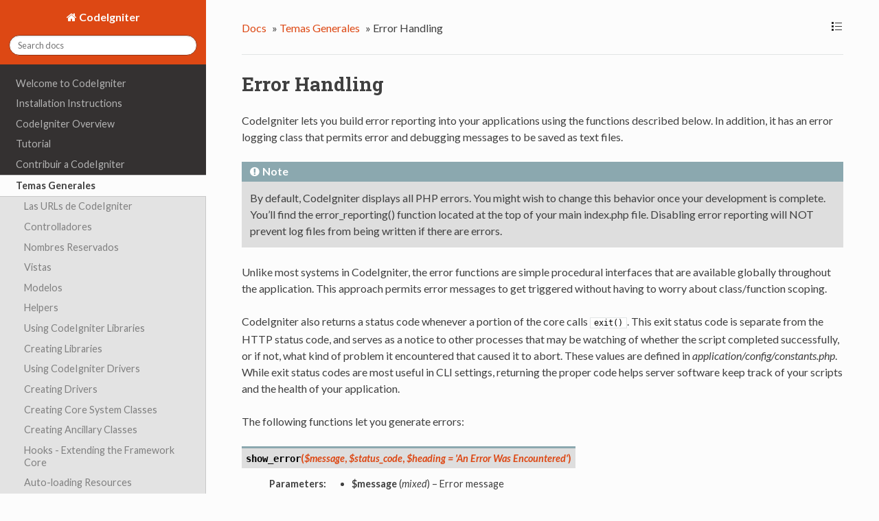

--- FILE ---
content_type: text/html
request_url: https://codeigniter.es/user_guide/general/errors.html
body_size: 7477
content:


<!DOCTYPE html>
<!--[if IE 8]><html class="no-js lt-ie9" lang="en" > <![endif]-->
<!--[if gt IE 8]><!--> <html class="no-js" lang="en" > <!--<![endif]-->
<head>
  <meta charset="utf-8">
  <meta name="viewport" content="width=device-width, initial-scale=1.0">
  
  <title>Error Handling &mdash; CodeIgniter 3.1.5 documentación</title>
  

  
  
    <link rel="shortcut icon" href="../_static/ci-icon.ico"/>
  

  
  <link href='https://fonts.googleapis.com/css?family=Lato:400,700,400italic,700italic|Roboto+Slab:400,700|Inconsolata:400,700&subset=latin,cyrillic' rel='stylesheet' type='text/css'>

  
  
    

  

  
  
    <link rel="stylesheet" href="../_static/css/citheme.css" type="text/css" />
  

  
    <link rel="top" title="CodeIgniter 3.1.5 documentación" href="../index.html"/>
        <link rel="up" title="Temas Generales" href="index.html"/>
        <link rel="next" title="Web Page Caching" href="caching.html"/>
        <link rel="prev" title="URI Routing" href="routing.html"/> 

  
  <script src="https://cdnjs.cloudflare.com/ajax/libs/modernizr/2.6.2/modernizr.min.js"></script>

</head>

<body class="wy-body-for-nav" role="document">

  <div id="nav">
  <div id="nav_inner">
    
    
    
      <div id="pulldown-menu" class="ciNav">
        <ul>
<li class="toctree-l1"><a class="reference internal" href="welcome.html">Welcome to CodeIgniter</a><ul class="simple">
</ul>
</li>
</ul>
<ul>
<li class="toctree-l1"><a class="reference internal" href="../installation/index.html">Installation Instructions</a><ul>
<li class="toctree-l2"><a class="reference internal" href="../installation/downloads.html">Downloading CodeIgniter</a></li>
<li class="toctree-l2"><a class="reference internal" href="../installation/index.html">Installation Instructions</a></li>
<li class="toctree-l2"><a class="reference internal" href="../installation/upgrading.html">Upgrading From a Previous Version</a></li>
<li class="toctree-l2"><a class="reference internal" href="../installation/troubleshooting.html">Troubleshooting</a></li>
</ul>
</li>
</ul>
<ul>
<li class="toctree-l1"><a class="reference internal" href="../overview/index.html">CodeIgniter Overview</a><ul>
<li class="toctree-l2"><a class="reference internal" href="../overview/getting_started.html">Getting Started</a></li>
<li class="toctree-l2"><a class="reference internal" href="../overview/at_a_glance.html">CodeIgniter at a Glance</a></li>
<li class="toctree-l2"><a class="reference internal" href="../overview/features.html">Supported Features</a></li>
<li class="toctree-l2"><a class="reference internal" href="../overview/appflow.html">Application Flow Chart</a></li>
<li class="toctree-l2"><a class="reference internal" href="../overview/mvc.html">Model-View-Controller</a></li>
<li class="toctree-l2"><a class="reference internal" href="../overview/goals.html">Architectural Goals</a></li>
</ul>
</li>
</ul>
<ul>
<li class="toctree-l1"><a class="reference internal" href="../tutorial/index.html">Tutorial</a><ul>
<li class="toctree-l2"><a class="reference internal" href="../tutorial/static_pages.html">Static pages</a></li>
<li class="toctree-l2"><a class="reference internal" href="../tutorial/news_section.html">News section</a></li>
<li class="toctree-l2"><a class="reference internal" href="../tutorial/create_news_items.html">Create news items</a></li>
<li class="toctree-l2"><a class="reference internal" href="../tutorial/conclusion.html">Conclusion</a></li>
</ul>
</li>
</ul>
<ul>
<li class="toctree-l1"><a class="reference internal" href="../contributing/index.html">Contribuir a CodeIgniter</a><ul>
<li class="toctree-l2"><a class="reference internal" href="../documentation/index.html">Escribir documentación de CodeIgniter</a></li>
<li class="toctree-l2"><a class="reference internal" href="../DCO.html">Developer&#8217;s Certificate of Origin 1.1</a></li>
</ul>
</li>
</ul>
<ul class="current">
<li class="toctree-l1 current"><a class="reference internal" href="index.html">Temas Generales</a><ul class="current">
<li class="toctree-l2"><a class="reference internal" href="urls.html">Las URLs de CodeIgniter</a></li>
<li class="toctree-l2"><a class="reference internal" href="controllers.html">Controlladores</a></li>
<li class="toctree-l2"><a class="reference internal" href="reserved_names.html">Nombres Reservados</a></li>
<li class="toctree-l2"><a class="reference internal" href="views.html">Vistas</a></li>
<li class="toctree-l2"><a class="reference internal" href="models.html">Modelos</a></li>
<li class="toctree-l2"><a class="reference internal" href="helpers.html">Helpers</a></li>
<li class="toctree-l2"><a class="reference internal" href="libraries.html">Using CodeIgniter Libraries</a></li>
<li class="toctree-l2"><a class="reference internal" href="creating_libraries.html">Creating Libraries</a></li>
<li class="toctree-l2"><a class="reference internal" href="drivers.html">Using CodeIgniter Drivers</a></li>
<li class="toctree-l2"><a class="reference internal" href="creating_drivers.html">Creating Drivers</a></li>
<li class="toctree-l2"><a class="reference internal" href="core_classes.html">Creating Core System Classes</a></li>
<li class="toctree-l2"><a class="reference internal" href="ancillary_classes.html">Creating Ancillary Classes</a></li>
<li class="toctree-l2"><a class="reference internal" href="hooks.html">Hooks - Extending the Framework Core</a></li>
<li class="toctree-l2"><a class="reference internal" href="autoloader.html">Auto-loading Resources</a></li>
<li class="toctree-l2"><a class="reference internal" href="common_functions.html">Common Functions</a></li>
<li class="toctree-l2"><a class="reference internal" href="compatibility_functions.html">Compatibility Functions</a></li>
<li class="toctree-l2"><a class="reference internal" href="routing.html">URI Routing</a></li>
<li class="toctree-l2 current"><a class="current reference internal" href="">Error Handling</a></li>
<li class="toctree-l2"><a class="reference internal" href="caching.html">Caching</a></li>
<li class="toctree-l2"><a class="reference internal" href="profiling.html">Profiling Your Application</a></li>
<li class="toctree-l2"><a class="reference internal" href="cli.html">Running via the CLI</a></li>
<li class="toctree-l2"><a class="reference internal" href="managing_apps.html">Managing your Applications</a></li>
<li class="toctree-l2"><a class="reference internal" href="environments.html">Handling Multiple Environments</a></li>
<li class="toctree-l2"><a class="reference internal" href="alternative_php.html">Alternate PHP Syntax for View Files</a></li>
<li class="toctree-l2"><a class="reference internal" href="security.html">Security</a></li>
<li class="toctree-l2"><a class="reference internal" href="styleguide.html">PHP Style Guide</a></li>
</ul>
</li>
</ul>
<ul>
<li class="toctree-l1"><a class="reference internal" href="../libraries/index.html">Libraries</a><ul>
<li class="toctree-l2"><a class="reference internal" href="../libraries/benchmark.html">Benchmarking Class</a></li>
<li class="toctree-l2"><a class="reference internal" href="../libraries/caching.html">Caching Driver</a></li>
<li class="toctree-l2"><a class="reference internal" href="../libraries/calendar.html">Calendaring Class</a></li>
<li class="toctree-l2"><a class="reference internal" href="../libraries/cart.html">Shopping Cart Class</a></li>
<li class="toctree-l2"><a class="reference internal" href="../libraries/config.html">Config Class</a></li>
<li class="toctree-l2"><a class="reference internal" href="../libraries/email.html">Email Class</a></li>
<li class="toctree-l2"><a class="reference internal" href="../libraries/encrypt.html">Encrypt Class</a></li>
<li class="toctree-l2"><a class="reference internal" href="../libraries/encryption.html">Encryption Library</a></li>
<li class="toctree-l2"><a class="reference internal" href="../libraries/file_uploading.html">File Uploading Class</a></li>
<li class="toctree-l2"><a class="reference internal" href="../libraries/form_validation.html">Form Validation</a></li>
<li class="toctree-l2"><a class="reference internal" href="../libraries/ftp.html">FTP Class</a></li>
<li class="toctree-l2"><a class="reference internal" href="../libraries/image_lib.html">Image Manipulation Class</a></li>
<li class="toctree-l2"><a class="reference internal" href="../libraries/input.html">Input Class</a></li>
<li class="toctree-l2"><a class="reference internal" href="../libraries/javascript.html">Javascript Class</a></li>
<li class="toctree-l2"><a class="reference internal" href="../libraries/language.html">Language Class</a></li>
<li class="toctree-l2"><a class="reference internal" href="../libraries/loader.html">Loader Class</a></li>
<li class="toctree-l2"><a class="reference internal" href="../libraries/migration.html">Migrations Class</a></li>
<li class="toctree-l2"><a class="reference internal" href="../libraries/output.html">Output Class</a></li>
<li class="toctree-l2"><a class="reference internal" href="../libraries/pagination.html">Pagination Class</a></li>
<li class="toctree-l2"><a class="reference internal" href="../libraries/parser.html">Template Parser Class</a></li>
<li class="toctree-l2"><a class="reference internal" href="../libraries/security.html">Security Class</a></li>
<li class="toctree-l2"><a class="reference internal" href="../libraries/sessions.html">Session Library</a></li>
<li class="toctree-l2"><a class="reference internal" href="../libraries/table.html">HTML Table Class</a></li>
<li class="toctree-l2"><a class="reference internal" href="../libraries/trackback.html">Trackback Class</a></li>
<li class="toctree-l2"><a class="reference internal" href="../libraries/typography.html">Typography Class</a></li>
<li class="toctree-l2"><a class="reference internal" href="../libraries/unit_testing.html">Unit Testing Class</a></li>
<li class="toctree-l2"><a class="reference internal" href="../libraries/uri.html">URI Class</a></li>
<li class="toctree-l2"><a class="reference internal" href="../libraries/user_agent.html">User Agent Class</a></li>
<li class="toctree-l2"><a class="reference internal" href="../libraries/xmlrpc.html">XML-RPC and XML-RPC Server Classes</a></li>
<li class="toctree-l2"><a class="reference internal" href="../libraries/zip.html">Zip Encoding Class</a></li>
</ul>
</li>
</ul>
<ul>
<li class="toctree-l1"><a class="reference internal" href="../database/index.html">Database Reference</a><ul>
<li class="toctree-l2"><a class="reference internal" href="../database/examples.html">Quick Start: Usage Examples</a></li>
<li class="toctree-l2"><a class="reference internal" href="../database/configuration.html">Database Configuration</a></li>
<li class="toctree-l2"><a class="reference internal" href="../database/connecting.html">Connecting to a Database</a></li>
<li class="toctree-l2"><a class="reference internal" href="../database/queries.html">Running Queries</a></li>
<li class="toctree-l2"><a class="reference internal" href="../database/results.html">Generating Query Results</a></li>
<li class="toctree-l2"><a class="reference internal" href="../database/helpers.html">Query Helper Functions</a></li>
<li class="toctree-l2"><a class="reference internal" href="../database/query_builder.html">Query Builder Class</a></li>
<li class="toctree-l2"><a class="reference internal" href="../database/transactions.html">Transactions</a></li>
<li class="toctree-l2"><a class="reference internal" href="../database/metadata.html">Getting MetaData</a></li>
<li class="toctree-l2"><a class="reference internal" href="../database/call_function.html">Custom Function Calls</a></li>
<li class="toctree-l2"><a class="reference internal" href="../database/caching.html">Query Caching</a></li>
<li class="toctree-l2"><a class="reference internal" href="../database/forge.html">Database Manipulation with Database Forge</a></li>
<li class="toctree-l2"><a class="reference internal" href="../database/utilities.html">Database Utilities Class</a></li>
<li class="toctree-l2"><a class="reference internal" href="../database/db_driver_reference.html">Database Driver Reference</a></li>
</ul>
</li>
</ul>
<ul>
<li class="toctree-l1"><a class="reference internal" href="../helpers/index.html">Helpers</a><ul>
<li class="toctree-l2"><a class="reference internal" href="../helpers/array_helper.html">Array Helper</a></li>
<li class="toctree-l2"><a class="reference internal" href="../helpers/captcha_helper.html">CAPTCHA Helper</a></li>
<li class="toctree-l2"><a class="reference internal" href="../helpers/cookie_helper.html">Cookie Helper</a></li>
<li class="toctree-l2"><a class="reference internal" href="../helpers/date_helper.html">Date Helper</a></li>
<li class="toctree-l2"><a class="reference internal" href="../helpers/directory_helper.html">Directory Helper</a></li>
<li class="toctree-l2"><a class="reference internal" href="../helpers/download_helper.html">Download Helper</a></li>
<li class="toctree-l2"><a class="reference internal" href="../helpers/email_helper.html">Email Helper</a></li>
<li class="toctree-l2"><a class="reference internal" href="../helpers/file_helper.html">File Helper</a></li>
<li class="toctree-l2"><a class="reference internal" href="../helpers/form_helper.html">Form Helper</a></li>
<li class="toctree-l2"><a class="reference internal" href="../helpers/html_helper.html">HTML Helper</a></li>
<li class="toctree-l2"><a class="reference internal" href="../helpers/inflector_helper.html">Inflector Helper</a></li>
<li class="toctree-l2"><a class="reference internal" href="../helpers/language_helper.html">Language Helper</a></li>
<li class="toctree-l2"><a class="reference internal" href="../helpers/number_helper.html">Number Helper</a></li>
<li class="toctree-l2"><a class="reference internal" href="../helpers/path_helper.html">Path Helper</a></li>
<li class="toctree-l2"><a class="reference internal" href="../helpers/security_helper.html">Security Helper</a></li>
<li class="toctree-l2"><a class="reference internal" href="../helpers/smiley_helper.html">Smiley Helper</a></li>
<li class="toctree-l2"><a class="reference internal" href="../helpers/string_helper.html">String Helper</a></li>
<li class="toctree-l2"><a class="reference internal" href="../helpers/text_helper.html">Text Helper</a></li>
<li class="toctree-l2"><a class="reference internal" href="../helpers/typography_helper.html">Typography Helper</a></li>
<li class="toctree-l2"><a class="reference internal" href="../helpers/url_helper.html">URL Helper</a></li>
<li class="toctree-l2"><a class="reference internal" href="../helpers/xml_helper.html">XML Helper</a></li>
</ul>
</li>
</ul>

      </div>
    
      
  </div>
</div>
<div id="nav2">
  <a href="#" id="openToc">
    <img src="[data-uri]" title="Toggle Table of Contents" alt="Toggle Table of Contents" />
  </a>
</div>

  <div class="wy-grid-for-nav">

    
    <nav data-toggle="wy-nav-shift" class="wy-nav-side">
      <div class="wy-side-nav-search">
        
          <a href="../index.html" class="fa fa-home"> CodeIgniter</a>
        
        
<div role="search">
  <form id="rtd-search-form" class="wy-form" action="../search.html" method="get">
    <input type="text" name="q" placeholder="Search docs" />
    <input type="hidden" name="check_keywords" value="yes" />
    <input type="hidden" name="area" value="default" />
  </form>
</div>
      </div>

      <div class="wy-menu wy-menu-vertical" data-spy="affix" role="navigation" aria-label="main navigation">
        
          
          
              <ul>
<li class="toctree-l1"><a class="reference internal" href="welcome.html">Welcome to CodeIgniter</a><ul class="simple">
</ul>
</li>
</ul>
<ul>
<li class="toctree-l1"><a class="reference internal" href="../installation/index.html">Installation Instructions</a><ul>
<li class="toctree-l2"><a class="reference internal" href="../installation/downloads.html">Downloading CodeIgniter</a></li>
<li class="toctree-l2"><a class="reference internal" href="../installation/index.html">Installation Instructions</a></li>
<li class="toctree-l2"><a class="reference internal" href="../installation/upgrading.html">Upgrading From a Previous Version</a></li>
<li class="toctree-l2"><a class="reference internal" href="../installation/troubleshooting.html">Troubleshooting</a></li>
</ul>
</li>
</ul>
<ul>
<li class="toctree-l1"><a class="reference internal" href="../overview/index.html">CodeIgniter Overview</a><ul>
<li class="toctree-l2"><a class="reference internal" href="../overview/getting_started.html">Getting Started</a></li>
<li class="toctree-l2"><a class="reference internal" href="../overview/at_a_glance.html">CodeIgniter at a Glance</a></li>
<li class="toctree-l2"><a class="reference internal" href="../overview/features.html">Supported Features</a></li>
<li class="toctree-l2"><a class="reference internal" href="../overview/appflow.html">Application Flow Chart</a></li>
<li class="toctree-l2"><a class="reference internal" href="../overview/mvc.html">Model-View-Controller</a></li>
<li class="toctree-l2"><a class="reference internal" href="../overview/goals.html">Architectural Goals</a></li>
</ul>
</li>
</ul>
<ul>
<li class="toctree-l1"><a class="reference internal" href="../tutorial/index.html">Tutorial</a><ul>
<li class="toctree-l2"><a class="reference internal" href="../tutorial/static_pages.html">Static pages</a></li>
<li class="toctree-l2"><a class="reference internal" href="../tutorial/news_section.html">News section</a></li>
<li class="toctree-l2"><a class="reference internal" href="../tutorial/create_news_items.html">Create news items</a></li>
<li class="toctree-l2"><a class="reference internal" href="../tutorial/conclusion.html">Conclusion</a></li>
</ul>
</li>
</ul>
<ul>
<li class="toctree-l1"><a class="reference internal" href="../contributing/index.html">Contribuir a CodeIgniter</a><ul>
<li class="toctree-l2"><a class="reference internal" href="../documentation/index.html">Escribir documentación de CodeIgniter</a></li>
<li class="toctree-l2"><a class="reference internal" href="../DCO.html">Developer&#8217;s Certificate of Origin 1.1</a></li>
</ul>
</li>
</ul>
<ul class="current">
<li class="toctree-l1 current"><a class="reference internal" href="index.html">Temas Generales</a><ul class="current">
<li class="toctree-l2"><a class="reference internal" href="urls.html">Las URLs de CodeIgniter</a></li>
<li class="toctree-l2"><a class="reference internal" href="controllers.html">Controlladores</a></li>
<li class="toctree-l2"><a class="reference internal" href="reserved_names.html">Nombres Reservados</a></li>
<li class="toctree-l2"><a class="reference internal" href="views.html">Vistas</a></li>
<li class="toctree-l2"><a class="reference internal" href="models.html">Modelos</a></li>
<li class="toctree-l2"><a class="reference internal" href="helpers.html">Helpers</a></li>
<li class="toctree-l2"><a class="reference internal" href="libraries.html">Using CodeIgniter Libraries</a></li>
<li class="toctree-l2"><a class="reference internal" href="creating_libraries.html">Creating Libraries</a></li>
<li class="toctree-l2"><a class="reference internal" href="drivers.html">Using CodeIgniter Drivers</a></li>
<li class="toctree-l2"><a class="reference internal" href="creating_drivers.html">Creating Drivers</a></li>
<li class="toctree-l2"><a class="reference internal" href="core_classes.html">Creating Core System Classes</a></li>
<li class="toctree-l2"><a class="reference internal" href="ancillary_classes.html">Creating Ancillary Classes</a></li>
<li class="toctree-l2"><a class="reference internal" href="hooks.html">Hooks - Extending the Framework Core</a></li>
<li class="toctree-l2"><a class="reference internal" href="autoloader.html">Auto-loading Resources</a></li>
<li class="toctree-l2"><a class="reference internal" href="common_functions.html">Common Functions</a></li>
<li class="toctree-l2"><a class="reference internal" href="compatibility_functions.html">Compatibility Functions</a></li>
<li class="toctree-l2"><a class="reference internal" href="routing.html">URI Routing</a></li>
<li class="toctree-l2 current"><a class="current reference internal" href="">Error Handling</a></li>
<li class="toctree-l2"><a class="reference internal" href="caching.html">Caching</a></li>
<li class="toctree-l2"><a class="reference internal" href="profiling.html">Profiling Your Application</a></li>
<li class="toctree-l2"><a class="reference internal" href="cli.html">Running via the CLI</a></li>
<li class="toctree-l2"><a class="reference internal" href="managing_apps.html">Managing your Applications</a></li>
<li class="toctree-l2"><a class="reference internal" href="environments.html">Handling Multiple Environments</a></li>
<li class="toctree-l2"><a class="reference internal" href="alternative_php.html">Alternate PHP Syntax for View Files</a></li>
<li class="toctree-l2"><a class="reference internal" href="security.html">Security</a></li>
<li class="toctree-l2"><a class="reference internal" href="styleguide.html">PHP Style Guide</a></li>
</ul>
</li>
</ul>
<ul>
<li class="toctree-l1"><a class="reference internal" href="../libraries/index.html">Libraries</a><ul>
<li class="toctree-l2"><a class="reference internal" href="../libraries/benchmark.html">Benchmarking Class</a></li>
<li class="toctree-l2"><a class="reference internal" href="../libraries/caching.html">Caching Driver</a></li>
<li class="toctree-l2"><a class="reference internal" href="../libraries/calendar.html">Calendaring Class</a></li>
<li class="toctree-l2"><a class="reference internal" href="../libraries/cart.html">Shopping Cart Class</a></li>
<li class="toctree-l2"><a class="reference internal" href="../libraries/config.html">Config Class</a></li>
<li class="toctree-l2"><a class="reference internal" href="../libraries/email.html">Email Class</a></li>
<li class="toctree-l2"><a class="reference internal" href="../libraries/encrypt.html">Encrypt Class</a></li>
<li class="toctree-l2"><a class="reference internal" href="../libraries/encryption.html">Encryption Library</a></li>
<li class="toctree-l2"><a class="reference internal" href="../libraries/file_uploading.html">File Uploading Class</a></li>
<li class="toctree-l2"><a class="reference internal" href="../libraries/form_validation.html">Form Validation</a></li>
<li class="toctree-l2"><a class="reference internal" href="../libraries/ftp.html">FTP Class</a></li>
<li class="toctree-l2"><a class="reference internal" href="../libraries/image_lib.html">Image Manipulation Class</a></li>
<li class="toctree-l2"><a class="reference internal" href="../libraries/input.html">Input Class</a></li>
<li class="toctree-l2"><a class="reference internal" href="../libraries/javascript.html">Javascript Class</a></li>
<li class="toctree-l2"><a class="reference internal" href="../libraries/language.html">Language Class</a></li>
<li class="toctree-l2"><a class="reference internal" href="../libraries/loader.html">Loader Class</a></li>
<li class="toctree-l2"><a class="reference internal" href="../libraries/migration.html">Migrations Class</a></li>
<li class="toctree-l2"><a class="reference internal" href="../libraries/output.html">Output Class</a></li>
<li class="toctree-l2"><a class="reference internal" href="../libraries/pagination.html">Pagination Class</a></li>
<li class="toctree-l2"><a class="reference internal" href="../libraries/parser.html">Template Parser Class</a></li>
<li class="toctree-l2"><a class="reference internal" href="../libraries/security.html">Security Class</a></li>
<li class="toctree-l2"><a class="reference internal" href="../libraries/sessions.html">Session Library</a></li>
<li class="toctree-l2"><a class="reference internal" href="../libraries/table.html">HTML Table Class</a></li>
<li class="toctree-l2"><a class="reference internal" href="../libraries/trackback.html">Trackback Class</a></li>
<li class="toctree-l2"><a class="reference internal" href="../libraries/typography.html">Typography Class</a></li>
<li class="toctree-l2"><a class="reference internal" href="../libraries/unit_testing.html">Unit Testing Class</a></li>
<li class="toctree-l2"><a class="reference internal" href="../libraries/uri.html">URI Class</a></li>
<li class="toctree-l2"><a class="reference internal" href="../libraries/user_agent.html">User Agent Class</a></li>
<li class="toctree-l2"><a class="reference internal" href="../libraries/xmlrpc.html">XML-RPC and XML-RPC Server Classes</a></li>
<li class="toctree-l2"><a class="reference internal" href="../libraries/zip.html">Zip Encoding Class</a></li>
</ul>
</li>
</ul>
<ul>
<li class="toctree-l1"><a class="reference internal" href="../database/index.html">Database Reference</a><ul>
<li class="toctree-l2"><a class="reference internal" href="../database/examples.html">Quick Start: Usage Examples</a></li>
<li class="toctree-l2"><a class="reference internal" href="../database/configuration.html">Database Configuration</a></li>
<li class="toctree-l2"><a class="reference internal" href="../database/connecting.html">Connecting to a Database</a></li>
<li class="toctree-l2"><a class="reference internal" href="../database/queries.html">Running Queries</a></li>
<li class="toctree-l2"><a class="reference internal" href="../database/results.html">Generating Query Results</a></li>
<li class="toctree-l2"><a class="reference internal" href="../database/helpers.html">Query Helper Functions</a></li>
<li class="toctree-l2"><a class="reference internal" href="../database/query_builder.html">Query Builder Class</a></li>
<li class="toctree-l2"><a class="reference internal" href="../database/transactions.html">Transactions</a></li>
<li class="toctree-l2"><a class="reference internal" href="../database/metadata.html">Getting MetaData</a></li>
<li class="toctree-l2"><a class="reference internal" href="../database/call_function.html">Custom Function Calls</a></li>
<li class="toctree-l2"><a class="reference internal" href="../database/caching.html">Query Caching</a></li>
<li class="toctree-l2"><a class="reference internal" href="../database/forge.html">Database Manipulation with Database Forge</a></li>
<li class="toctree-l2"><a class="reference internal" href="../database/utilities.html">Database Utilities Class</a></li>
<li class="toctree-l2"><a class="reference internal" href="../database/db_driver_reference.html">Database Driver Reference</a></li>
</ul>
</li>
</ul>
<ul>
<li class="toctree-l1"><a class="reference internal" href="../helpers/index.html">Helpers</a><ul>
<li class="toctree-l2"><a class="reference internal" href="../helpers/array_helper.html">Array Helper</a></li>
<li class="toctree-l2"><a class="reference internal" href="../helpers/captcha_helper.html">CAPTCHA Helper</a></li>
<li class="toctree-l2"><a class="reference internal" href="../helpers/cookie_helper.html">Cookie Helper</a></li>
<li class="toctree-l2"><a class="reference internal" href="../helpers/date_helper.html">Date Helper</a></li>
<li class="toctree-l2"><a class="reference internal" href="../helpers/directory_helper.html">Directory Helper</a></li>
<li class="toctree-l2"><a class="reference internal" href="../helpers/download_helper.html">Download Helper</a></li>
<li class="toctree-l2"><a class="reference internal" href="../helpers/email_helper.html">Email Helper</a></li>
<li class="toctree-l2"><a class="reference internal" href="../helpers/file_helper.html">File Helper</a></li>
<li class="toctree-l2"><a class="reference internal" href="../helpers/form_helper.html">Form Helper</a></li>
<li class="toctree-l2"><a class="reference internal" href="../helpers/html_helper.html">HTML Helper</a></li>
<li class="toctree-l2"><a class="reference internal" href="../helpers/inflector_helper.html">Inflector Helper</a></li>
<li class="toctree-l2"><a class="reference internal" href="../helpers/language_helper.html">Language Helper</a></li>
<li class="toctree-l2"><a class="reference internal" href="../helpers/number_helper.html">Number Helper</a></li>
<li class="toctree-l2"><a class="reference internal" href="../helpers/path_helper.html">Path Helper</a></li>
<li class="toctree-l2"><a class="reference internal" href="../helpers/security_helper.html">Security Helper</a></li>
<li class="toctree-l2"><a class="reference internal" href="../helpers/smiley_helper.html">Smiley Helper</a></li>
<li class="toctree-l2"><a class="reference internal" href="../helpers/string_helper.html">String Helper</a></li>
<li class="toctree-l2"><a class="reference internal" href="../helpers/text_helper.html">Text Helper</a></li>
<li class="toctree-l2"><a class="reference internal" href="../helpers/typography_helper.html">Typography Helper</a></li>
<li class="toctree-l2"><a class="reference internal" href="../helpers/url_helper.html">URL Helper</a></li>
<li class="toctree-l2"><a class="reference internal" href="../helpers/xml_helper.html">XML Helper</a></li>
</ul>
</li>
</ul>

          
        
      </div>
      &nbsp;
    </nav>

    <section data-toggle="wy-nav-shift" class="wy-nav-content-wrap">

      
      <nav class="wy-nav-top" role="navigation" aria-label="top navigation">
        <i data-toggle="wy-nav-top" class="fa fa-bars"></i>
        <a href="../index.html">CodeIgniter</a>
      </nav>


      
      <div class="wy-nav-content">
        <div class="rst-content">
          <div role="navigation" aria-label="breadcrumbs navigation">
  <ul class="wy-breadcrumbs">
    <li><a href="../index.html">Docs</a> &raquo;</li>
      
        <li><a href="index.html">Temas Generales</a> &raquo;</li>
      
    <li>Error Handling</li>
    <li class="wy-breadcrumbs-aside">
      
    </li>
    <div style="float:right;margin-left:5px;" id="closeMe">
      <img title="Classic Layout" alt="classic layout" src="[data-uri]" />
    </div>
  </ul>
  <hr/>
</div>
          <div role="main" class="document">
            
  <div class="section" id="error-handling">
<h1>Error Handling<a class="headerlink" href="#error-handling" title="Permalink to this headline">¶</a></h1>
<p>CodeIgniter lets you build error reporting into your applications using
the functions described below. In addition, it has an error logging
class that permits error and debugging messages to be saved as text
files.</p>
<div class="admonition note">
<p class="first admonition-title">Note</p>
<p class="last">By default, CodeIgniter displays all PHP errors. You might
wish to change this behavior once your development is complete. You&#8217;ll
find the error_reporting() function located at the top of your main
index.php file. Disabling error reporting will NOT prevent log files
from being written if there are errors.</p>
</div>
<p>Unlike most systems in CodeIgniter, the error functions are simple
procedural interfaces that are available globally throughout the
application. This approach permits error messages to get triggered
without having to worry about class/function scoping.</p>
<p>CodeIgniter also returns a status code whenever a portion of the core
calls <tt class="docutils literal"><span class="pre">exit()</span></tt>. This exit status code is separate from the HTTP status
code, and serves as a notice to other processes that may be watching of
whether the script completed successfully, or if not, what kind of
problem it encountered that caused it to abort. These values are
defined in <em>application/config/constants.php</em>. While exit status codes
are most useful in CLI settings, returning the proper code helps server
software keep track of your scripts and the health of your application.</p>
<p>The following functions let you generate errors:</p>
<dl class="function">
<dt id="show_error">
<tt class="descname">show_error</tt><big>(</big><em>$message</em>, <em>$status_code</em>, <em>$heading = 'An Error Was Encountered'</em><big>)</big><a class="headerlink" href="#show_error" title="Permalink to this definition">¶</a></dt>
<dd><table class="docutils field-list" frame="void" rules="none">
<col class="field-name" />
<col class="field-body" />
<tbody valign="top">
<tr class="field-odd field"><th class="field-name">Parameters:</th><td class="field-body"><ul class="first simple">
<li><strong>$message</strong> (<em>mixed</em>) &#8211; Error message</li>
<li><strong>$status_code</strong> (<em>int</em>) &#8211; HTTP Response status code</li>
<li><strong>$heading</strong> (<em>string</em>) &#8211; Error page heading</li>
</ul>
</td>
</tr>
<tr class="field-even field"><th class="field-name">Return type:</th><td class="field-body"><p class="first last">void</p>
</td>
</tr>
</tbody>
</table>
<p>This function will display the error message supplied to it using
the error template appropriate to your execution:</p>
<div class="highlight-ci"><div class="highlight"><pre><span></span><span class="nx">application</span><span class="o">/</span><span class="nx">Vistas</span><span class="o">/</span><span class="nx">errors</span><span class="o">/</span><span class="nx">html</span><span class="o">/</span><span class="nx">error_general</span><span class="o">.</span><span class="nx">php</span>
</pre></div>
</div>
<p>or:</p>
<blockquote>
<div>application/Vistas/errors/cli/error_general.php</div></blockquote>
<p>The optional parameter <tt class="docutils literal"><span class="pre">$status_code</span></tt> determines what HTTP status
code should be sent with the error. If <tt class="docutils literal"><span class="pre">$status_code</span></tt> is less
than 100, the HTTP status code will be set to 500, and the exit
status code will be set to <tt class="docutils literal"><span class="pre">$status_code</span> <span class="pre">+</span> <span class="pre">EXIT__AUTO_MIN</span></tt>.
If that value is larger than <tt class="docutils literal"><span class="pre">EXIT__AUTO_MAX</span></tt>, or if
<tt class="docutils literal"><span class="pre">$status_code</span></tt> is 100 or higher, the exit status code will be set
to <tt class="docutils literal"><span class="pre">EXIT_ERROR</span></tt>.
You can check in <em>application/config/constants.php</em> for more detail.</p>
</dd></dl>

<dl class="function">
<dt id="show_404">
<tt class="descname">show_404</tt><big>(</big><em>$page = ''</em>, <em>$log_error = TRUE</em><big>)</big><a class="headerlink" href="#show_404" title="Permalink to this definition">¶</a></dt>
<dd><table class="docutils field-list" frame="void" rules="none">
<col class="field-name" />
<col class="field-body" />
<tbody valign="top">
<tr class="field-odd field"><th class="field-name">Parameters:</th><td class="field-body"><ul class="first simple">
<li><strong>$page</strong> (<em>string</em>) &#8211; URI string</li>
<li><strong>$log_error</strong> (<em>bool</em>) &#8211; Whether to log the error</li>
</ul>
</td>
</tr>
<tr class="field-even field"><th class="field-name">Return type:</th><td class="field-body"><p class="first last">void</p>
</td>
</tr>
</tbody>
</table>
<p>This function will display the 404 error message supplied to it
using the error template appropriate to your execution:</p>
<div class="highlight-ci"><div class="highlight"><pre><span></span><span class="nx">application</span><span class="o">/</span><span class="nx">Vistas</span><span class="o">/</span><span class="nx">errors</span><span class="o">/</span><span class="nx">html</span><span class="o">/</span><span class="nx">error_404</span><span class="o">.</span><span class="nx">php</span>
</pre></div>
</div>
<p>or:</p>
<blockquote>
<div>application/Vistas/errors/cli/error_404.php</div></blockquote>
<p>The function expects the string passed to it to be the file path to
the page that isn&#8217;t found. The exit status code will be set to
<tt class="docutils literal"><span class="pre">EXIT_UNKNOWN_FILE</span></tt>.
Note that CodeIgniter automatically shows 404 messages if
Controlladores are not found.</p>
<p>CodeIgniter automatically logs any <tt class="docutils literal"><span class="pre">show_404()</span></tt> calls. Setting the
optional second parameter to FALSE will skip logging.</p>
</dd></dl>

<dl class="function">
<dt id="log_message">
<tt class="descname">log_message</tt><big>(</big><em>$level</em>, <em>$message</em><big>)</big><a class="headerlink" href="#log_message" title="Permalink to this definition">¶</a></dt>
<dd><table class="docutils field-list" frame="void" rules="none">
<col class="field-name" />
<col class="field-body" />
<tbody valign="top">
<tr class="field-odd field"><th class="field-name">Parameters:</th><td class="field-body"><ul class="first simple">
<li><strong>$level</strong> (<em>string</em>) &#8211; Log level: &#8216;error&#8217;, &#8216;debug&#8217; or &#8216;info&#8217;</li>
<li><strong>$message</strong> (<em>string</em>) &#8211; Message to log</li>
</ul>
</td>
</tr>
<tr class="field-even field"><th class="field-name">Return type:</th><td class="field-body"><p class="first last">void</p>
</td>
</tr>
</tbody>
</table>
<p>This function lets you write messages to your log files. You must
supply one of three &#8220;levels&#8221; in the first parameter, indicating what
type of message it is (debug, error, info), with the message itself
in the second parameter.</p>
<p>Example:</p>
<div class="highlight-ci"><div class="highlight"><pre><span></span><span class="k">if</span> <span class="p">(</span><span class="nv">$some_var</span> <span class="o">==</span> <span class="s1">&#39;&#39;</span><span class="p">)</span>
<span class="p">{</span>
        <span class="nx">log_message</span><span class="p">(</span><span class="s1">&#39;error&#39;</span><span class="p">,</span> <span class="s1">&#39;Some variable did not contain a value.&#39;</span><span class="p">);</span>
<span class="p">}</span>
<span class="k">else</span>
<span class="p">{</span>
        <span class="nx">log_message</span><span class="p">(</span><span class="s1">&#39;debug&#39;</span><span class="p">,</span> <span class="s1">&#39;Some variable was correctly set&#39;</span><span class="p">);</span>
<span class="p">}</span>

<span class="nx">log_message</span><span class="p">(</span><span class="s1">&#39;info&#39;</span><span class="p">,</span> <span class="s1">&#39;The purpose of some variable is to provide some value.&#39;</span><span class="p">);</span>
</pre></div>
</div>
<p>There are three message types:</p>
<ol class="arabic simple">
<li>Error Messages. These are actual errors, such as PHP errors or
user errors.</li>
<li>Debug Messages. These are messages that assist in debugging. For
example, if a class has been initialized, you could log this as
debugging info.</li>
<li>Informational Messages. These are the lowest priority messages,
simply giving information regarding some process.</li>
</ol>
<div class="admonition note">
<p class="first admonition-title">Note</p>
<p class="last">In order for the log file to actually be written, the
<em>logs/</em> directory must be writable. In addition, you must
set the &#8220;threshold&#8221; for logging in
<em>application/config/config.php</em>. You might, for example,
only want error messages to be logged, and not the other
two types. If you set it to zero logging will be disabled.</p>
</div>
</dd></dl>

</div>


          </div>
          <footer>
  
    <div class="rst-footer-buttons" role="navigation" aria-label="footer navigation">
      
        <a href="caching.html" class="btn btn-neutral float-right" title="Web Page Caching">Next <span class="fa fa-arrow-circle-right"></span></a>
      
      
        <a href="routing.html" class="btn btn-neutral" title="URI Routing"><span class="fa fa-arrow-circle-left"></span> Previous</a>
      
    </div>
  

  <hr/>

  <div role="contentinfo">
    <p>
        &copy; Copyright 2014 - 2017, British Columbia Institute of Technology.
      Last updated on Jun 19, 2017.
    </p>
  </div>

  Built with <a href="http://sphinx-doc.org/">Sphinx</a> using a <a href="https://github.com/snide/sphinx_rtd_theme">theme</a> provided by <a href="https://readthedocs.org">Read the Docs</a>.
  
</footer>
        </div>
      </div>

    </section>

  </div>
  


  

    <script type="text/javascript">
        var DOCUMENTATION_OPTIONS = {
            URL_ROOT:'../',
            VERSION:'3.1.5',
            COLLAPSE_INDEX:false,
            FILE_SUFFIX:'.html',
            HAS_SOURCE:  false
        };
    </script>
      <script type="text/javascript" src="../_static/jquery.js"></script>
      <script type="text/javascript" src="../_static/underscore.js"></script>
      <script type="text/javascript" src="../_static/doctools.js"></script>

  

  
  
    <script type="text/javascript" src="../_static/js/theme.js"></script>
  

  
  
  <script type="text/javascript">
      jQuery(function () {
          SphinxRtdTheme.StickyNav.enable();
      });
  </script>
   

</body>
</html>

--- FILE ---
content_type: text/css
request_url: https://codeigniter.es/user_guide/_static/css/theme.css
body_size: 15175
content:
*{-webkit-box-sizing:border-box;-moz-box-sizing:border-box;box-sizing:border-box}article,aside,details,figcaption,figure,footer,header,hgroup,nav,section{display:block}audio,canvas,video{display:inline-block;*display:inline;*zoom:1}audio:not([controls]){display:none}[hidden]{display:none}*{-webkit-box-sizing:border-box;-moz-box-sizing:border-box;box-sizing:border-box}html{font-size:100%;-webkit-text-size-adjust:100%;-ms-text-size-adjust:100%}body{margin:0}a:hover,a:active{outline:0}abbr[title]{border-bottom:1px dotted}b,strong{font-weight:bold}blockquote{margin:0}dfn{font-style:italic}ins{background:#ff9;color:#000;text-decoration:none}mark{background:#ff0;color:#000;font-style:italic;font-weight:bold}pre,code,.rst-content tt,kbd,samp{font-family:monospace,serif;_font-family:"courier new",monospace;font-size:1em}pre{white-space:pre}q{quotes:none}q:before,q:after{content:"";content:none}small{font-size:85%}sub,sup{font-size:75%;line-height:0;position:relative;vertical-align:baseline}sup{top:-0.5em}sub{bottom:-0.25em}ul,ol,dl{margin:0;padding:0;list-style:none;list-style-image:none}li{list-style:none}dd{margin:0}img{border:0;-ms-interpolation-mode:bicubic;vertical-align:middle;max-width:100%}svg:not(:root){overflow:hidden}figure{margin:0}form{margin:0}fieldset{border:0;margin:0;padding:0}label{cursor:pointer}legend{border:0;*margin-left:-7px;padding:0;white-space:normal}button,input,select,textarea{font-size:100%;margin:0;vertical-align:baseline;*vertical-align:middle}button,input{line-height:normal}button,input[type="button"],input[type="reset"],input[type="submit"]{cursor:pointer;-webkit-appearance:button;*overflow:visible}button[disabled],input[disabled]{cursor:default}input[type="checkbox"],input[type="radio"]{box-sizing:border-box;padding:0;*width:13px;*height:13px}input[type="search"]{-webkit-appearance:textfield;-moz-box-sizing:content-box;-webkit-box-sizing:content-box;box-sizing:content-box}input[type="search"]::-webkit-search-decoration,input[type="search"]::-webkit-search-cancel-button{-webkit-appearance:none}button::-moz-focus-inner,input::-moz-focus-inner{border:0;padding:0}textarea{overflow:auto;vertical-align:top;resize:vertical}table{border-collapse:collapse;border-spacing:0}td{vertical-align:top}.chromeframe{margin:0.2em 0;background:#ccc;color:#000;padding:0.2em 0}.ir{display:block;border:0;text-indent:-999em;overflow:hidden;background-color:transparent;background-repeat:no-repeat;text-align:left;direction:ltr;*line-height:0}.ir br{display:none}.hidden{display:none !important;visibility:hidden}.visuallyhidden{border:0;clip:rect(0 0 0 0);height:1px;margin:-1px;overflow:hidden;padding:0;position:absolute;width:1px}.visuallyhidden.focusable:active,.visuallyhidden.focusable:focus{clip:auto;height:auto;margin:0;overflow:visible;position:static;width:auto}.invisible{visibility:hidden}.relative{position:relative}big,small{font-size:100%}@media print{html,body,section{background:none !important}*{box-shadow:none !important;text-shadow:none !important;filter:none !important;-ms-filter:none !important}a,a:visited{text-decoration:underline}.ir a:after,a[href^="javascript:"]:after,a[href^="#"]:after{content:""}pre,blockquote{page-break-inside:avoid}thead{display:table-header-group}tr,img{page-break-inside:avoid}img{max-width:100% !important}@page{margin:1.5cm 0.5cm 2.5cm}p,h2,h3{orphans:3;widows:3}h2,h3{page-break-after:avoid}}.fa:before,.rst-content .admonition-title:before,.rst-content h1 .headerlink:before,.rst-content h2 .headerlink:before,.rst-content h3 .headerlink:before,.rst-content h4 .headerlink:before,.rst-content h5 .headerlink:before,.rst-content h6 .headerlink:before,.rst-content dl dt .headerlink:before,.icon:before,.wy-dropdown .caret:before,.wy-inline-validate.wy-inline-validate-success .wy-input-context:before,.wy-inline-validate.wy-inline-validate-danger .wy-input-context:before,.wy-inline-validate.wy-inline-validate-warning .wy-input-context:before,.wy-inline-validate.wy-inline-validate-info .wy-input-context:before,.wy-alert,.rst-content .note,.rst-content .attention,.rst-content .caution,.rst-content .danger,.rst-content .error,.rst-content .hint,.rst-content .important,.rst-content .tip,.rst-content .warning,.rst-content .seealso,.rst-content .admonition-todo,.btn,input[type="text"],input[type="password"],input[type="email"],input[type="url"],input[type="date"],input[type="month"],input[type="time"],input[type="datetime"],input[type="datetime-local"],input[type="week"],input[type="number"],input[type="search"],input[type="tel"],input[type="color"],select,textarea,.wy-menu-vertical li.on a,.wy-menu-vertical li.current>a,.wy-side-nav-search>a,.wy-side-nav-search .wy-dropdown>a,.wy-nav-top a{-webkit-font-smoothing:antialiased}.clearfix{*zoom:1}.clearfix:before,.clearfix:after{display:table;content:""}.clearfix:after{clear:both}/*!
 *  Font Awesome 4.1.0 by @davegandy - http://fontawesome.io - @fontawesome
 *  License - http://fontawesome.io/license (Font: SIL OFL 1.1, CSS: MIT License)
 */@font-face{font-family:'FontAwesome';src:url("../fonts/fontawesome-webfont862f.html?v=4.1.0");src:url("../fonts/fontawesome-webfontd41d.html?#iefix&v=4.1.0") format("embedded-opentype"),url("../fonts/fontawesome-webfont862f-2.html?v=4.1.0") format("woff"),url("../fonts/fontawesome-webfont862f-3.html?v=4.1.0") format("truetype"),url("../fonts/fontawesome-webfont862f-4.html?v=4.1.0#fontawesomeregular") format("svg");font-weight:normal;font-style:normal}.fa,.rst-content .admonition-title,.rst-content h1 .headerlink,.rst-content h2 .headerlink,.rst-content h3 .headerlink,.rst-content h4 .headerlink,.rst-content h5 .headerlink,.rst-content h6 .headerlink,.rst-content dl dt .headerlink,.icon{display:inline-block;font-family:FontAwesome;font-style:normal;font-weight:normal;line-height:1;-webkit-font-smoothing:antialiased;-moz-osx-font-smoothing:grayscale}.fa-lg{font-size:1.33333em;line-height:0.75em;vertical-align:-15%}.fa-2x{font-size:2em}.fa-3x{font-size:3em}.fa-4x{font-size:4em}.fa-5x{font-size:5em}.fa-fw{width:1.28571em;text-align:center}.fa-ul{padding-left:0;margin-left:2.14286em;list-style-type:none}.fa-ul>li{position:relative}.fa-li{position:absolute;left:-2.14286em;width:2.14286em;top:0.14286em;text-align:center}.fa-li.fa-lg{left:-1.85714em}.fa-border{padding:.2em .25em .15em;border:solid 0.08em #eee;border-radius:.1em}.pull-right{float:right}.pull-left{float:left}.fa.pull-left,.rst-content .pull-left.admonition-title,.rst-content h1 .pull-left.headerlink,.rst-content h2 .pull-left.headerlink,.rst-content h3 .pull-left.headerlink,.rst-content h4 .pull-left.headerlink,.rst-content h5 .pull-left.headerlink,.rst-content h6 .pull-left.headerlink,.rst-content dl dt .pull-left.headerlink,.pull-left.icon{margin-right:.3em}.fa.pull-right,.rst-content .pull-right.admonition-title,.rst-content h1 .pull-right.headerlink,.rst-content h2 .pull-right.headerlink,.rst-content h3 .pull-right.headerlink,.rst-content h4 .pull-right.headerlink,.rst-content h5 .pull-right.headerlink,.rst-content h6 .pull-right.headerlink,.rst-content dl dt .pull-right.headerlink,.pull-right.icon{margin-left:.3em}.fa-spin{-webkit-animation:spin 2s infinite linear;-moz-animation:spin 2s infinite linear;-o-animation:spin 2s infinite linear;animation:spin 2s infinite linear}@-moz-keyframes spin{0%{-moz-transform:rotate(0deg)}100%{-moz-transform:rotate(359deg)}}@-webkit-keyframes spin{0%{-webkit-transform:rotate(0deg)}100%{-webkit-transform:rotate(359deg)}}@-o-keyframes spin{0%{-o-transform:rotate(0deg)}100%{-o-transform:rotate(359deg)}}@keyframes spin{0%{-webkit-transform:rotate(0deg);transform:rotate(0deg)}100%{-webkit-transform:rotate(359deg);transform:rotate(359deg)}}.fa-rotate-90{filter:progid:DXImageTransform.Microsoft.BasicImage(rotation=1);-webkit-transform:rotate(90deg);-moz-transform:rotate(90deg);-ms-transform:rotate(90deg);-o-transform:rotate(90deg);transform:rotate(90deg)}.fa-rotate-180{filter:progid:DXImageTransform.Microsoft.BasicImage(rotation=2);-webkit-transform:rotate(180deg);-moz-transform:rotate(180deg);-ms-transform:rotate(180deg);-o-transform:rotate(180deg);transform:rotate(180deg)}.fa-rotate-270{filter:progid:DXImageTransform.Microsoft.BasicImage(rotation=3);-webkit-transform:rotate(270deg);-moz-transform:rotate(270deg);-ms-transform:rotate(270deg);-o-transform:rotate(270deg);transform:rotate(270deg)}.fa-flip-horizontal{filter:progid:DXImageTransform.Microsoft.BasicImage(rotation=0);-webkit-transform:scale(-1, 1);-moz-transform:scale(-1, 1);-ms-transform:scale(-1, 1);-o-transform:scale(-1, 1);transform:scale(-1, 1)}.fa-flip-vertical{filter:progid:DXImageTransform.Microsoft.BasicImage(rotation=2);-webkit-transform:scale(1, -1);-moz-transform:scale(1, -1);-ms-transform:scale(1, -1);-o-transform:scale(1, -1);transform:scale(1, -1)}.fa-stack{position:relative;display:inline-block;width:2em;height:2em;line-height:2em;vertical-align:middle}.fa-stack-1x,.fa-stack-2x{position:absolute;left:0;width:100%;text-align:center}.fa-stack-1x{line-height:inherit}.fa-stack-2x{font-size:2em}.fa-inverse{color:#fff}.fa-glass:before{content:""}.fa-music:before{content:""}.fa-search:before,.icon-search:before{content:""}.fa-envelope-o:before{content:""}.fa-heart:before{content:""}.fa-star:before{content:""}.fa-star-o:before{content:""}.fa-user:before{content:""}.fa-film:before{content:""}.fa-th-large:before{content:""}.fa-th:before{content:""}.fa-th-list:before{content:""}.fa-check:before{content:""}.fa-times:before{content:""}.fa-search-plus:before{content:""}.fa-search-minus:before{content:""}.fa-power-off:before{content:""}.fa-signal:before{content:""}.fa-gear:before,.fa-cog:before{content:""}.fa-trash-o:before{content:""}.fa-home:before,.icon-home:before{content:""}.fa-file-o:before{content:""}.fa-clock-o:before{content:""}.fa-road:before{content:""}.fa-download:before{content:""}.fa-arrow-circle-o-down:before{content:""}.fa-arrow-circle-o-up:before{content:""}.fa-inbox:before{content:""}.fa-play-circle-o:before{content:""}.fa-rotate-right:before,.fa-repeat:before{content:""}.fa-refresh:before{content:""}.fa-list-alt:before{content:""}.fa-lock:before{content:""}.fa-flag:before{content:""}.fa-headphones:before{content:""}.fa-volume-off:before{content:""}.fa-volume-down:before{content:""}.fa-volume-up:before{content:""}.fa-qrcode:before{content:""}.fa-barcode:before{content:""}.fa-tag:before{content:""}.fa-tags:before{content:""}.fa-book:before,.icon-book:before{content:""}.fa-bookmark:before{content:""}.fa-print:before{content:""}.fa-camera:before{content:""}.fa-font:before{content:""}.fa-bold:before{content:""}.fa-italic:before{content:""}.fa-text-height:before{content:""}.fa-text-width:before{content:""}.fa-align-left:before{content:""}.fa-align-center:before{content:""}.fa-align-right:before{content:""}.fa-align-justify:before{content:""}.fa-list:before{content:""}.fa-dedent:before,.fa-outdent:before{content:""}.fa-indent:before{content:""}.fa-video-camera:before{content:""}.fa-photo:before,.fa-image:before,.fa-picture-o:before{content:""}.fa-pencil:before{content:""}.fa-map-marker:before{content:""}.fa-adjust:before{content:""}.fa-tint:before{content:""}.fa-edit:before,.fa-pencil-square-o:before{content:""}.fa-share-square-o:before{content:""}.fa-check-square-o:before{content:""}.fa-arrows:before{content:""}.fa-step-backward:before{content:""}.fa-fast-backward:before{content:""}.fa-backward:before{content:""}.fa-play:before{content:""}.fa-pause:before{content:""}.fa-stop:before{content:""}.fa-forward:before{content:""}.fa-fast-forward:before{content:""}.fa-step-forward:before{content:""}.fa-eject:before{content:""}.fa-chevron-left:before{content:""}.fa-chevron-right:before{content:""}.fa-plus-circle:before{content:""}.fa-minus-circle:before{content:""}.fa-times-circle:before,.wy-inline-validate.wy-inline-validate-danger .wy-input-context:before{content:""}.fa-check-circle:before,.wy-inline-validate.wy-inline-validate-success .wy-input-context:before{content:""}.fa-question-circle:before{content:""}.fa-info-circle:before{content:""}.fa-crosshairs:before{content:""}.fa-times-circle-o:before{content:""}.fa-check-circle-o:before{content:""}.fa-ban:before{content:""}.fa-arrow-left:before{content:""}.fa-arrow-right:before{content:""}.fa-arrow-up:before{content:""}.fa-arrow-down:before{content:""}.fa-mail-forward:before,.fa-share:before{content:""}.fa-expand:before{content:""}.fa-compress:before{content:""}.fa-plus:before{content:""}.fa-minus:before{content:""}.fa-asterisk:before{content:""}.fa-exclamation-circle:before,.wy-inline-validate.wy-inline-validate-warning .wy-input-context:before,.wy-inline-validate.wy-inline-validate-info .wy-input-context:before,.rst-content .admonition-title:before{content:""}.fa-gift:before{content:""}.fa-leaf:before{content:""}.fa-fire:before,.icon-fire:before{content:""}.fa-eye:before{content:""}.fa-eye-slash:before{content:""}.fa-warning:before,.fa-exclamation-triangle:before{content:""}.fa-plane:before{content:""}.fa-calendar:before{content:""}.fa-random:before{content:""}.fa-comment:before{content:""}.fa-magnet:before{content:""}.fa-chevron-up:before{content:""}.fa-chevron-down:before{content:""}.fa-retweet:before{content:""}.fa-shopping-cart:before{content:""}.fa-folder:before{content:""}.fa-folder-open:before{content:""}.fa-arrows-v:before{content:""}.fa-arrows-h:before{content:""}.fa-bar-chart-o:before{content:""}.fa-twitter-square:before{content:""}.fa-facebook-square:before{content:""}.fa-camera-retro:before{content:""}.fa-key:before{content:""}.fa-gears:before,.fa-cogs:before{content:""}.fa-comments:before{content:""}.fa-thumbs-o-up:before{content:""}.fa-thumbs-o-down:before{content:""}.fa-star-half:before{content:""}.fa-heart-o:before{content:""}.fa-sign-out:before{content:""}.fa-linkedin-square:before{content:""}.fa-thumb-tack:before{content:""}.fa-external-link:before{content:""}.fa-sign-in:before{content:""}.fa-trophy:before{content:""}.fa-github-square:before{content:""}.fa-upload:before{content:""}.fa-lemon-o:before{content:""}.fa-phone:before{content:""}.fa-square-o:before{content:""}.fa-bookmark-o:before{content:""}.fa-phone-square:before{content:""}.fa-twitter:before{content:""}.fa-facebook:before{content:""}.fa-github:before,.icon-github:before{content:""}.fa-unlock:before{content:""}.fa-credit-card:before{content:""}.fa-rss:before{content:""}.fa-hdd-o:before{content:""}.fa-bullhorn:before{content:""}.fa-bell:before{content:""}.fa-certificate:before{content:""}.fa-hand-o-right:before{content:""}.fa-hand-o-left:before{content:""}.fa-hand-o-up:before{content:""}.fa-hand-o-down:before{content:""}.fa-arrow-circle-left:before,.icon-circle-arrow-left:before{content:""}.fa-arrow-circle-right:before,.icon-circle-arrow-right:before{content:""}.fa-arrow-circle-up:before{content:""}.fa-arrow-circle-down:before{content:""}.fa-globe:before{content:""}.fa-wrench:before{content:""}.fa-tasks:before{content:""}.fa-filter:before{content:""}.fa-briefcase:before{content:""}.fa-arrows-alt:before{content:""}.fa-group:before,.fa-users:before{content:""}.fa-chain:before,.fa-link:before,.icon-link:before{content:""}.fa-cloud:before{content:""}.fa-flask:before{content:""}.fa-cut:before,.fa-scissors:before{content:""}.fa-copy:before,.fa-files-o:before{content:""}.fa-paperclip:before{content:""}.fa-save:before,.fa-floppy-o:before{content:""}.fa-square:before{content:""}.fa-navicon:before,.fa-reorder:before,.fa-bars:before{content:""}.fa-list-ul:before{content:""}.fa-list-ol:before{content:""}.fa-strikethrough:before{content:""}.fa-underline:before{content:""}.fa-table:before{content:""}.fa-magic:before{content:""}.fa-truck:before{content:""}.fa-pinterest:before{content:""}.fa-pinterest-square:before{content:""}.fa-google-plus-square:before{content:""}.fa-google-plus:before{content:""}.fa-money:before{content:""}.fa-caret-down:before,.wy-dropdown .caret:before,.icon-caret-down:before{content:""}.fa-caret-up:before{content:""}.fa-caret-left:before{content:""}.fa-caret-right:before{content:""}.fa-columns:before{content:""}.fa-unsorted:before,.fa-sort:before{content:""}.fa-sort-down:before,.fa-sort-desc:before{content:""}.fa-sort-up:before,.fa-sort-asc:before{content:""}.fa-envelope:before{content:""}.fa-linkedin:before{content:""}.fa-rotate-left:before,.fa-undo:before{content:""}.fa-legal:before,.fa-gavel:before{content:""}.fa-dashboard:before,.fa-tachometer:before{content:""}.fa-comment-o:before{content:""}.fa-comments-o:before{content:""}.fa-flash:before,.fa-bolt:before{content:""}.fa-sitemap:before{content:""}.fa-umbrella:before{content:""}.fa-paste:before,.fa-clipboard:before{content:""}.fa-lightbulb-o:before{content:""}.fa-exchange:before{content:""}.fa-cloud-download:before{content:""}.fa-cloud-upload:before{content:""}.fa-user-md:before{content:""}.fa-stethoscope:before{content:""}.fa-suitcase:before{content:""}.fa-bell-o:before{content:""}.fa-coffee:before{content:""}.fa-cutlery:before{content:""}.fa-file-text-o:before{content:""}.fa-building-o:before{content:""}.fa-hospital-o:before{content:""}.fa-ambulance:before{content:""}.fa-medkit:before{content:""}.fa-fighter-jet:before{content:""}.fa-beer:before{content:""}.fa-h-square:before{content:""}.fa-plus-square:before{content:""}.fa-angle-double-left:before{content:""}.fa-angle-double-right:before{content:""}.fa-angle-double-up:before{content:""}.fa-angle-double-down:before{content:""}.fa-angle-left:before{content:""}.fa-angle-right:before{content:""}.fa-angle-up:before{content:""}.fa-angle-down:before{content:""}.fa-desktop:before{content:""}.fa-laptop:before{content:""}.fa-tablet:before{content:""}.fa-mobile-phone:before,.fa-mobile:before{content:""}.fa-circle-o:before{content:""}.fa-quote-left:before{content:""}.fa-quote-right:before{content:""}.fa-spinner:before{content:""}.fa-circle:before{content:""}.fa-mail-reply:before,.fa-reply:before{content:""}.fa-github-alt:before{content:""}.fa-folder-o:before{content:""}.fa-folder-open-o:before{content:""}.fa-smile-o:before{content:""}.fa-frown-o:before{content:""}.fa-meh-o:before{content:""}.fa-gamepad:before{content:""}.fa-keyboard-o:before{content:""}.fa-flag-o:before{content:""}.fa-flag-checkered:before{content:""}.fa-terminal:before{content:""}.fa-code:before{content:""}.fa-mail-reply-all:before,.fa-reply-all:before{content:""}.fa-star-half-empty:before,.fa-star-half-full:before,.fa-star-half-o:before{content:""}.fa-location-arrow:before{content:""}.fa-crop:before{content:""}.fa-code-fork:before{content:""}.fa-unlink:before,.fa-chain-broken:before{content:""}.fa-question:before{content:""}.fa-info:before{content:""}.fa-exclamation:before{content:""}.fa-superscript:before{content:""}.fa-subscript:before{content:""}.fa-eraser:before{content:""}.fa-puzzle-piece:before{content:""}.fa-microphone:before{content:""}.fa-microphone-slash:before{content:""}.fa-shield:before{content:""}.fa-calendar-o:before{content:""}.fa-fire-extinguisher:before{content:""}.fa-rocket:before{content:""}.fa-maxcdn:before{content:""}.fa-chevron-circle-left:before{content:""}.fa-chevron-circle-right:before{content:""}.fa-chevron-circle-up:before{content:""}.fa-chevron-circle-down:before{content:""}.fa-html5:before{content:""}.fa-css3:before{content:""}.fa-anchor:before{content:""}.fa-unlock-alt:before{content:""}.fa-bullseye:before{content:""}.fa-ellipsis-h:before{content:""}.fa-ellipsis-v:before{content:""}.fa-rss-square:before{content:""}.fa-play-circle:before{content:""}.fa-ticket:before{content:""}.fa-minus-square:before{content:""}.fa-minus-square-o:before{content:""}.fa-level-up:before{content:""}.fa-level-down:before{content:""}.fa-check-square:before{content:""}.fa-pencil-square:before{content:""}.fa-external-link-square:before{content:""}.fa-share-square:before{content:""}.fa-compass:before{content:""}.fa-toggle-down:before,.fa-caret-square-o-down:before{content:""}.fa-toggle-up:before,.fa-caret-square-o-up:before{content:""}.fa-toggle-right:before,.fa-caret-square-o-right:before{content:""}.fa-euro:before,.fa-eur:before{content:""}.fa-gbp:before{content:""}.fa-dollar:before,.fa-usd:before{content:""}.fa-rupee:before,.fa-inr:before{content:""}.fa-cny:before,.fa-rmb:before,.fa-yen:before,.fa-jpy:before{content:""}.fa-ruble:before,.fa-rouble:before,.fa-rub:before{content:""}.fa-won:before,.fa-krw:before{content:""}.fa-bitcoin:before,.fa-btc:before{content:""}.fa-file:before{content:""}.fa-file-text:before{content:""}.fa-sort-alpha-asc:before{content:""}.fa-sort-alpha-desc:before{content:""}.fa-sort-amount-asc:before{content:""}.fa-sort-amount-desc:before{content:""}.fa-sort-numeric-asc:before{content:""}.fa-sort-numeric-desc:before{content:""}.fa-thumbs-up:before{content:""}.fa-thumbs-down:before{content:""}.fa-youtube-square:before{content:""}.fa-youtube:before{content:""}.fa-xing:before{content:""}.fa-xing-square:before{content:""}.fa-youtube-play:before{content:""}.fa-dropbox:before{content:""}.fa-stack-overflow:before{content:""}.fa-instagram:before{content:""}.fa-flickr:before{content:""}.fa-adn:before{content:""}.fa-bitbucket:before,.icon-bitbucket:before{content:""}.fa-bitbucket-square:before{content:""}.fa-tumblr:before{content:""}.fa-tumblr-square:before{content:""}.fa-long-arrow-down:before{content:""}.fa-long-arrow-up:before{content:""}.fa-long-arrow-left:before{content:""}.fa-long-arrow-right:before{content:""}.fa-apple:before{content:""}.fa-windows:before{content:""}.fa-android:before{content:""}.fa-linux:before{content:""}.fa-dribbble:before{content:""}.fa-skype:before{content:""}.fa-foursquare:before{content:""}.fa-trello:before{content:""}.fa-female:before{content:""}.fa-male:before{content:""}.fa-gittip:before{content:""}.fa-sun-o:before{content:""}.fa-moon-o:before{content:""}.fa-archive:before{content:""}.fa-bug:before{content:""}.fa-vk:before{content:""}.fa-weibo:before{content:""}.fa-renren:before{content:""}.fa-pagelines:before{content:""}.fa-stack-exchange:before{content:""}.fa-arrow-circle-o-right:before{content:""}.fa-arrow-circle-o-left:before{content:""}.fa-toggle-left:before,.fa-caret-square-o-left:before{content:""}.fa-dot-circle-o:before{content:""}.fa-wheelchair:before{content:""}.fa-vimeo-square:before{content:""}.fa-turkish-lira:before,.fa-try:before{content:""}.fa-plus-square-o:before{content:""}.fa-space-shuttle:before{content:""}.fa-slack:before{content:""}.fa-envelope-square:before{content:""}.fa-wordpress:before{content:""}.fa-openid:before{content:""}.fa-institution:before,.fa-bank:before,.fa-university:before{content:""}.fa-mortar-board:before,.fa-graduation-cap:before{content:""}.fa-yahoo:before{content:""}.fa-google:before{content:""}.fa-reddit:before{content:""}.fa-reddit-square:before{content:""}.fa-stumbleupon-circle:before{content:""}.fa-stumbleupon:before{content:""}.fa-delicious:before{content:""}.fa-digg:before{content:""}.fa-pied-piper-square:before,.fa-pied-piper:before{content:""}.fa-pied-piper-alt:before{content:""}.fa-drupal:before{content:""}.fa-joomla:before{content:""}.fa-language:before{content:""}.fa-fax:before{content:""}.fa-building:before{content:""}.fa-child:before{content:""}.fa-paw:before{content:""}.fa-spoon:before{content:""}.fa-cube:before{content:""}.fa-cubes:before{content:""}.fa-behance:before{content:""}.fa-behance-square:before{content:""}.fa-steam:before{content:""}.fa-steam-square:before{content:""}.fa-recycle:before{content:""}.fa-automobile:before,.fa-car:before{content:""}.fa-cab:before,.fa-taxi:before{content:""}.fa-tree:before{content:""}.fa-spotify:before{content:""}.fa-deviantart:before{content:""}.fa-soundcloud:before{content:""}.fa-database:before{content:""}.fa-file-pdf-o:before{content:""}.fa-file-word-o:before{content:""}.fa-file-excel-o:before{content:""}.fa-file-powerpoint-o:before{content:""}.fa-file-photo-o:before,.fa-file-picture-o:before,.fa-file-image-o:before{content:""}.fa-file-zip-o:before,.fa-file-archive-o:before{content:""}.fa-file-sound-o:before,.fa-file-audio-o:before{content:""}.fa-file-movie-o:before,.fa-file-video-o:before{content:""}.fa-file-code-o:before{content:""}.fa-vine:before{content:""}.fa-codepen:before{content:""}.fa-jsfiddle:before{content:""}.fa-life-bouy:before,.fa-life-saver:before,.fa-support:before,.fa-life-ring:before{content:""}.fa-circle-o-notch:before{content:""}.fa-ra:before,.fa-rebel:before{content:""}.fa-ge:before,.fa-empire:before{content:""}.fa-git-square:before{content:""}.fa-git:before{content:""}.fa-hacker-news:before{content:""}.fa-tencent-weibo:before{content:""}.fa-qq:before{content:""}.fa-wechat:before,.fa-weixin:before{content:""}.fa-send:before,.fa-paper-plane:before{content:""}.fa-send-o:before,.fa-paper-plane-o:before{content:""}.fa-history:before{content:""}.fa-circle-thin:before{content:""}.fa-header:before{content:""}.fa-paragraph:before{content:""}.fa-sliders:before{content:""}.fa-share-alt:before{content:""}.fa-share-alt-square:before{content:""}.fa-bomb:before{content:""}.fa,.rst-content .admonition-title,.rst-content h1 .headerlink,.rst-content h2 .headerlink,.rst-content h3 .headerlink,.rst-content h4 .headerlink,.rst-content h5 .headerlink,.rst-content h6 .headerlink,.rst-content dl dt .headerlink,.icon,.wy-dropdown .caret,.wy-inline-validate.wy-inline-validate-success .wy-input-context,.wy-inline-validate.wy-inline-validate-danger .wy-input-context,.wy-inline-validate.wy-inline-validate-warning .wy-input-context,.wy-inline-validate.wy-inline-validate-info .wy-input-context{font-family:inherit}.fa:before,.rst-content .admonition-title:before,.rst-content h1 .headerlink:before,.rst-content h2 .headerlink:before,.rst-content h3 .headerlink:before,.rst-content h4 .headerlink:before,.rst-content h5 .headerlink:before,.rst-content h6 .headerlink:before,.rst-content dl dt .headerlink:before,.icon:before,.wy-dropdown .caret:before,.wy-inline-validate.wy-inline-validate-success .wy-input-context:before,.wy-inline-validate.wy-inline-validate-danger .wy-input-context:before,.wy-inline-validate.wy-inline-validate-warning .wy-input-context:before,.wy-inline-validate.wy-inline-validate-info .wy-input-context:before{font-family:"FontAwesome";display:inline-block;font-style:normal;font-weight:normal;line-height:1;text-decoration:inherit}a .fa,a .rst-content .admonition-title,.rst-content a .admonition-title,a .rst-content h1 .headerlink,.rst-content h1 a .headerlink,a .rst-content h2 .headerlink,.rst-content h2 a .headerlink,a .rst-content h3 .headerlink,.rst-content h3 a .headerlink,a .rst-content h4 .headerlink,.rst-content h4 a .headerlink,a .rst-content h5 .headerlink,.rst-content h5 a .headerlink,a .rst-content h6 .headerlink,.rst-content h6 a .headerlink,a .rst-content dl dt .headerlink,.rst-content dl dt a .headerlink,a .icon{display:inline-block;text-decoration:inherit}.btn .fa,.btn .rst-content .admonition-title,.rst-content .btn .admonition-title,.btn .rst-content h1 .headerlink,.rst-content h1 .btn .headerlink,.btn .rst-content h2 .headerlink,.rst-content h2 .btn .headerlink,.btn .rst-content h3 .headerlink,.rst-content h3 .btn .headerlink,.btn .rst-content h4 .headerlink,.rst-content h4 .btn .headerlink,.btn .rst-content h5 .headerlink,.rst-content h5 .btn .headerlink,.btn .rst-content h6 .headerlink,.rst-content h6 .btn .headerlink,.btn .rst-content dl dt .headerlink,.rst-content dl dt .btn .headerlink,.btn .icon,.nav .fa,.nav .rst-content .admonition-title,.rst-content .nav .admonition-title,.nav .rst-content h1 .headerlink,.rst-content h1 .nav .headerlink,.nav .rst-content h2 .headerlink,.rst-content h2 .nav .headerlink,.nav .rst-content h3 .headerlink,.rst-content h3 .nav .headerlink,.nav .rst-content h4 .headerlink,.rst-content h4 .nav .headerlink,.nav .rst-content h5 .headerlink,.rst-content h5 .nav .headerlink,.nav .rst-content h6 .headerlink,.rst-content h6 .nav .headerlink,.nav .rst-content dl dt .headerlink,.rst-content dl dt .nav .headerlink,.nav .icon{display:inline}.btn .fa.fa-large,.btn .rst-content .fa-large.admonition-title,.rst-content .btn .fa-large.admonition-title,.btn .rst-content h1 .fa-large.headerlink,.rst-content h1 .btn .fa-large.headerlink,.btn .rst-content h2 .fa-large.headerlink,.rst-content h2 .btn .fa-large.headerlink,.btn .rst-content h3 .fa-large.headerlink,.rst-content h3 .btn .fa-large.headerlink,.btn .rst-content h4 .fa-large.headerlink,.rst-content h4 .btn .fa-large.headerlink,.btn .rst-content h5 .fa-large.headerlink,.rst-content h5 .btn .fa-large.headerlink,.btn .rst-content h6 .fa-large.headerlink,.rst-content h6 .btn .fa-large.headerlink,.btn .rst-content dl dt .fa-large.headerlink,.rst-content dl dt .btn .fa-large.headerlink,.btn .fa-large.icon,.nav .fa.fa-large,.nav .rst-content .fa-large.admonition-title,.rst-content .nav .fa-large.admonition-title,.nav .rst-content h1 .fa-large.headerlink,.rst-content h1 .nav .fa-large.headerlink,.nav .rst-content h2 .fa-large.headerlink,.rst-content h2 .nav .fa-large.headerlink,.nav .rst-content h3 .fa-large.headerlink,.rst-content h3 .nav .fa-large.headerlink,.nav .rst-content h4 .fa-large.headerlink,.rst-content h4 .nav .fa-large.headerlink,.nav .rst-content h5 .fa-large.headerlink,.rst-content h5 .nav .fa-large.headerlink,.nav .rst-content h6 .fa-large.headerlink,.rst-content h6 .nav .fa-large.headerlink,.nav .rst-content dl dt .fa-large.headerlink,.rst-content dl dt .nav .fa-large.headerlink,.nav .fa-large.icon{line-height:0.9em}.btn .fa.fa-spin,.btn .rst-content .fa-spin.admonition-title,.rst-content .btn .fa-spin.admonition-title,.btn .rst-content h1 .fa-spin.headerlink,.rst-content h1 .btn .fa-spin.headerlink,.btn .rst-content h2 .fa-spin.headerlink,.rst-content h2 .btn .fa-spin.headerlink,.btn .rst-content h3 .fa-spin.headerlink,.rst-content h3 .btn .fa-spin.headerlink,.btn .rst-content h4 .fa-spin.headerlink,.rst-content h4 .btn .fa-spin.headerlink,.btn .rst-content h5 .fa-spin.headerlink,.rst-content h5 .btn .fa-spin.headerlink,.btn .rst-content h6 .fa-spin.headerlink,.rst-content h6 .btn .fa-spin.headerlink,.btn .rst-content dl dt .fa-spin.headerlink,.rst-content dl dt .btn .fa-spin.headerlink,.btn .fa-spin.icon,.nav .fa.fa-spin,.nav .rst-content .fa-spin.admonition-title,.rst-content .nav .fa-spin.admonition-title,.nav .rst-content h1 .fa-spin.headerlink,.rst-content h1 .nav .fa-spin.headerlink,.nav .rst-content h2 .fa-spin.headerlink,.rst-content h2 .nav .fa-spin.headerlink,.nav .rst-content h3 .fa-spin.headerlink,.rst-content h3 .nav .fa-spin.headerlink,.nav .rst-content h4 .fa-spin.headerlink,.rst-content h4 .nav .fa-spin.headerlink,.nav .rst-content h5 .fa-spin.headerlink,.rst-content h5 .nav .fa-spin.headerlink,.nav .rst-content h6 .fa-spin.headerlink,.rst-content h6 .nav .fa-spin.headerlink,.nav .rst-content dl dt .fa-spin.headerlink,.rst-content dl dt .nav .fa-spin.headerlink,.nav .fa-spin.icon{display:inline-block}.btn.fa:before,.rst-content .btn.admonition-title:before,.rst-content h1 .btn.headerlink:before,.rst-content h2 .btn.headerlink:before,.rst-content h3 .btn.headerlink:before,.rst-content h4 .btn.headerlink:before,.rst-content h5 .btn.headerlink:before,.rst-content h6 .btn.headerlink:before,.rst-content dl dt .btn.headerlink:before,.btn.icon:before{opacity:0.5;-webkit-transition:opacity 0.05s ease-in;-moz-transition:opacity 0.05s ease-in;transition:opacity 0.05s ease-in}.btn.fa:hover:before,.rst-content .btn.admonition-title:hover:before,.rst-content h1 .btn.headerlink:hover:before,.rst-content h2 .btn.headerlink:hover:before,.rst-content h3 .btn.headerlink:hover:before,.rst-content h4 .btn.headerlink:hover:before,.rst-content h5 .btn.headerlink:hover:before,.rst-content h6 .btn.headerlink:hover:before,.rst-content dl dt .btn.headerlink:hover:before,.btn.icon:hover:before{opacity:1}.btn-mini .fa:before,.btn-mini .rst-content .admonition-title:before,.rst-content .btn-mini .admonition-title:before,.btn-mini .rst-content h1 .headerlink:before,.rst-content h1 .btn-mini .headerlink:before,.btn-mini .rst-content h2 .headerlink:before,.rst-content h2 .btn-mini .headerlink:before,.btn-mini .rst-content h3 .headerlink:before,.rst-content h3 .btn-mini .headerlink:before,.btn-mini .rst-content h4 .headerlink:before,.rst-content h4 .btn-mini .headerlink:before,.btn-mini .rst-content h5 .headerlink:before,.rst-content h5 .btn-mini .headerlink:before,.btn-mini .rst-content h6 .headerlink:before,.rst-content h6 .btn-mini .headerlink:before,.btn-mini .rst-content dl dt .headerlink:before,.rst-content dl dt .btn-mini .headerlink:before,.btn-mini .icon:before{font-size:14px;vertical-align:-15%}.wy-alert,.rst-content .note,.rst-content .attention,.rst-content .caution,.rst-content .danger,.rst-content .error,.rst-content .hint,.rst-content .important,.rst-content .tip,.rst-content .warning,.rst-content .seealso,.rst-content .admonition-todo{padding:12px;line-height:24px;margin-bottom:24px;background:#dedede}.wy-alert-title,.rst-content .admonition-title{color:#fff;font-weight:bold;display:block;color:#fff;background:#8ba8af;margin:-12px;padding:6px 12px;margin-bottom:12px}.wy-alert.wy-alert-danger,.rst-content .wy-alert-danger.note,.rst-content .wy-alert-danger.attention,.rst-content .wy-alert-danger.caution,.rst-content .danger,.rst-content .error,.rst-content .wy-alert-danger.hint,.rst-content .wy-alert-danger.important,.rst-content .wy-alert-danger.tip,.rst-content .wy-alert-danger.warning,.rst-content .wy-alert-danger.seealso,.rst-content .wy-alert-danger.admonition-todo{background:#fdf3f2}.wy-alert.wy-alert-danger .wy-alert-title,.rst-content .wy-alert-danger.note .wy-alert-title,.rst-content .wy-alert-danger.attention .wy-alert-title,.rst-content .wy-alert-danger.caution .wy-alert-title,.rst-content .danger .wy-alert-title,.rst-content .error .wy-alert-title,.rst-content .wy-alert-danger.hint .wy-alert-title,.rst-content .wy-alert-danger.important .wy-alert-title,.rst-content .wy-alert-danger.tip .wy-alert-title,.rst-content .wy-alert-danger.warning .wy-alert-title,.rst-content .wy-alert-danger.seealso .wy-alert-title,.rst-content .wy-alert-danger.admonition-todo .wy-alert-title,.wy-alert.wy-alert-danger .rst-content .admonition-title,.rst-content .wy-alert.wy-alert-danger .admonition-title,.rst-content .wy-alert-danger.note .admonition-title,.rst-content .wy-alert-danger.attention .admonition-title,.rst-content .wy-alert-danger.caution .admonition-title,.rst-content .danger .admonition-title,.rst-content .error .admonition-title,.rst-content .wy-alert-danger.hint .admonition-title,.rst-content .wy-alert-danger.important .admonition-title,.rst-content .wy-alert-danger.tip .admonition-title,.rst-content .wy-alert-danger.warning .admonition-title,.rst-content .wy-alert-danger.seealso .admonition-title,.rst-content .wy-alert-danger.admonition-todo .admonition-title{background:#f29f97}.wy-alert.wy-alert-warning,.rst-content .wy-alert-warning.note,.rst-content .attention,.rst-content .caution,.rst-content .wy-alert-warning.danger,.rst-content .wy-alert-warning.error,.rst-content .wy-alert-warning.hint,.rst-content .wy-alert-warning.important,.rst-content .wy-alert-warning.tip,.rst-content .warning,.rst-content .wy-alert-warning.seealso,.rst-content .admonition-todo{background:#ffedcc}.wy-alert.wy-alert-warning .wy-alert-title,.rst-content .wy-alert-warning.note .wy-alert-title,.rst-content .attention .wy-alert-title,.rst-content .caution .wy-alert-title,.rst-content .wy-alert-warning.danger .wy-alert-title,.rst-content .wy-alert-warning.error .wy-alert-title,.rst-content .wy-alert-warning.hint .wy-alert-title,.rst-content .wy-alert-warning.important .wy-alert-title,.rst-content .wy-alert-warning.tip .wy-alert-title,.rst-content .warning .wy-alert-title,.rst-content .wy-alert-warning.seealso .wy-alert-title,.rst-content .admonition-todo .wy-alert-title,.wy-alert.wy-alert-warning .rst-content .admonition-title,.rst-content .wy-alert.wy-alert-warning .admonition-title,.rst-content .wy-alert-warning.note .admonition-title,.rst-content .attention .admonition-title,.rst-content .caution .admonition-title,.rst-content .wy-alert-warning.danger .admonition-title,.rst-content .wy-alert-warning.error .admonition-title,.rst-content .wy-alert-warning.hint .admonition-title,.rst-content .wy-alert-warning.important .admonition-title,.rst-content .wy-alert-warning.tip .admonition-title,.rst-content .warning .admonition-title,.rst-content .wy-alert-warning.seealso .admonition-title,.rst-content .admonition-todo .admonition-title{background:#f0b37e}.wy-alert.wy-alert-info,.rst-content .note,.rst-content .wy-alert-info.attention,.rst-content .wy-alert-info.caution,.rst-content .wy-alert-info.danger,.rst-content .wy-alert-info.error,.rst-content .wy-alert-info.hint,.rst-content .wy-alert-info.important,.rst-content .wy-alert-info.tip,.rst-content .wy-alert-info.warning,.rst-content .seealso,.rst-content .wy-alert-info.admonition-todo{background:#dedede}.wy-alert.wy-alert-info .wy-alert-title,.rst-content .note .wy-alert-title,.rst-content .wy-alert-info.attention .wy-alert-title,.rst-content .wy-alert-info.caution .wy-alert-title,.rst-content .wy-alert-info.danger .wy-alert-title,.rst-content .wy-alert-info.error .wy-alert-title,.rst-content .wy-alert-info.hint .wy-alert-title,.rst-content .wy-alert-info.important .wy-alert-title,.rst-content .wy-alert-info.tip .wy-alert-title,.rst-content .wy-alert-info.warning .wy-alert-title,.rst-content .seealso .wy-alert-title,.rst-content .wy-alert-info.admonition-todo .wy-alert-title,.wy-alert.wy-alert-info .rst-content .admonition-title,.rst-content .wy-alert.wy-alert-info .admonition-title,.rst-content .note .admonition-title,.rst-content .wy-alert-info.attention .admonition-title,.rst-content .wy-alert-info.caution .admonition-title,.rst-content .wy-alert-info.danger .admonition-title,.rst-content .wy-alert-info.error .admonition-title,.rst-content .wy-alert-info.hint .admonition-title,.rst-content .wy-alert-info.important .admonition-title,.rst-content .wy-alert-info.tip .admonition-title,.rst-content .wy-alert-info.warning .admonition-title,.rst-content .seealso .admonition-title,.rst-content .wy-alert-info.admonition-todo .admonition-title{background:#8ba8af}.wy-alert.wy-alert-success,.rst-content .wy-alert-success.note,.rst-content .wy-alert-success.attention,.rst-content .wy-alert-success.caution,.rst-content .wy-alert-success.danger,.rst-content .wy-alert-success.error,.rst-content .hint,.rst-content .important,.rst-content .tip,.rst-content .wy-alert-success.warning,.rst-content .wy-alert-success.seealso,.rst-content .wy-alert-success.admonition-todo{background:#dedede}.wy-alert.wy-alert-success .wy-alert-title,.rst-content .wy-alert-success.note .wy-alert-title,.rst-content .wy-alert-success.attention .wy-alert-title,.rst-content .wy-alert-success.caution .wy-alert-title,.rst-content .wy-alert-success.danger .wy-alert-title,.rst-content .wy-alert-success.error .wy-alert-title,.rst-content .hint .wy-alert-title,.rst-content .important .wy-alert-title,.rst-content .tip .wy-alert-title,.rst-content .wy-alert-success.warning .wy-alert-title,.rst-content .wy-alert-success.seealso .wy-alert-title,.rst-content .wy-alert-success.admonition-todo .wy-alert-title,.wy-alert.wy-alert-success .rst-content .admonition-title,.rst-content .wy-alert.wy-alert-success .admonition-title,.rst-content .wy-alert-success.note .admonition-title,.rst-content .wy-alert-success.attention .admonition-title,.rst-content .wy-alert-success.caution .admonition-title,.rst-content .wy-alert-success.danger .admonition-title,.rst-content .wy-alert-success.error .admonition-title,.rst-content .hint .admonition-title,.rst-content .important .admonition-title,.rst-content .tip .admonition-title,.rst-content .wy-alert-success.warning .admonition-title,.rst-content .wy-alert-success.seealso .admonition-title,.rst-content .wy-alert-success.admonition-todo .admonition-title{background:#dd4814}.wy-alert.wy-alert-neutral,.rst-content .wy-alert-neutral.note,.rst-content .wy-alert-neutral.attention,.rst-content .wy-alert-neutral.caution,.rst-content .wy-alert-neutral.danger,.rst-content .wy-alert-neutral.error,.rst-content .wy-alert-neutral.hint,.rst-content .wy-alert-neutral.important,.rst-content .wy-alert-neutral.tip,.rst-content .wy-alert-neutral.warning,.rst-content .wy-alert-neutral.seealso,.rst-content .wy-alert-neutral.admonition-todo{background:#f3f6f6}.wy-alert.wy-alert-neutral .wy-alert-title,.rst-content .wy-alert-neutral.note .wy-alert-title,.rst-content .wy-alert-neutral.attention .wy-alert-title,.rst-content .wy-alert-neutral.caution .wy-alert-title,.rst-content .wy-alert-neutral.danger .wy-alert-title,.rst-content .wy-alert-neutral.error .wy-alert-title,.rst-content .wy-alert-neutral.hint .wy-alert-title,.rst-content .wy-alert-neutral.important .wy-alert-title,.rst-content .wy-alert-neutral.tip .wy-alert-title,.rst-content .wy-alert-neutral.warning .wy-alert-title,.rst-content .wy-alert-neutral.seealso .wy-alert-title,.rst-content .wy-alert-neutral.admonition-todo .wy-alert-title,.wy-alert.wy-alert-neutral .rst-content .admonition-title,.rst-content .wy-alert.wy-alert-neutral .admonition-title,.rst-content .wy-alert-neutral.note .admonition-title,.rst-content .wy-alert-neutral.attention .admonition-title,.rst-content .wy-alert-neutral.caution .admonition-title,.rst-content .wy-alert-neutral.danger .admonition-title,.rst-content .wy-alert-neutral.error .admonition-title,.rst-content .wy-alert-neutral.hint .admonition-title,.rst-content .wy-alert-neutral.important .admonition-title,.rst-content .wy-alert-neutral.tip .admonition-title,.rst-content .wy-alert-neutral.warning .admonition-title,.rst-content .wy-alert-neutral.seealso .admonition-title,.rst-content .wy-alert-neutral.admonition-todo .admonition-title{color:#404040;background:#e1e4e5}.wy-alert.wy-alert-neutral a,.rst-content .wy-alert-neutral.note a,.rst-content .wy-alert-neutral.attention a,.rst-content .wy-alert-neutral.caution a,.rst-content .wy-alert-neutral.danger a,.rst-content .wy-alert-neutral.error a,.rst-content .wy-alert-neutral.hint a,.rst-content .wy-alert-neutral.important a,.rst-content .wy-alert-neutral.tip a,.rst-content .wy-alert-neutral.warning a,.rst-content .wy-alert-neutral.seealso a,.rst-content .wy-alert-neutral.admonition-todo a{color:#dd4814}.wy-alert p:last-child,.rst-content .note p:last-child,.rst-content .attention p:last-child,.rst-content .caution p:last-child,.rst-content .danger p:last-child,.rst-content .error p:last-child,.rst-content .hint p:last-child,.rst-content .important p:last-child,.rst-content .tip p:last-child,.rst-content .warning p:last-child,.rst-content .seealso p:last-child,.rst-content .admonition-todo p:last-child{margin-bottom:0}.wy-tray-container{position:fixed;bottom:0px;left:0;z-index:600}.wy-tray-container li{display:block;width:300px;background:transparent;color:#fff;text-align:center;box-shadow:0 5px 5px 0 rgba(0,0,0,0.1);padding:0 24px;min-width:20%;opacity:0;height:0;line-height:56px;overflow:hidden;-webkit-transition:all 0.3s ease-in;-moz-transition:all 0.3s ease-in;transition:all 0.3s ease-in}.wy-tray-container li.wy-tray-item-success{background:#27AE60}.wy-tray-container li.wy-tray-item-info{background:#dd4814}.wy-tray-container li.wy-tray-item-warning{background:#E67E22}.wy-tray-container li.wy-tray-item-danger{background:#E74C3C}.wy-tray-container li.on{opacity:1;height:56px}@media screen and (max-width: 768px){.wy-tray-container{bottom:auto;top:0;width:100%}.wy-tray-container li{width:100%}}button{font-size:100%;margin:0;vertical-align:baseline;*vertical-align:middle;cursor:pointer;line-height:normal;-webkit-appearance:button;*overflow:visible}button::-moz-focus-inner,input::-moz-focus-inner{border:0;padding:0}button[disabled]{cursor:default}.btn{display:inline-block;border-radius:2px;line-height:normal;white-space:nowrap;text-align:center;cursor:pointer;font-size:100%;padding:6px 12px 8px 12px;color:#fff;border:1px solid rgba(0,0,0,0.1);background-color:#27AE60;text-decoration:none;font-weight:normal;font-family:"Lato","proxima-nova","Helvetica Neue",Arial,sans-serif;box-shadow:0px 1px 2px -1px rgba(255,255,255,0.5) inset,0px -2px 0px 0px rgba(0,0,0,0.1) inset;outline-none:false;vertical-align:middle;*display:inline;zoom:1;-webkit-user-drag:none;-webkit-user-select:none;-moz-user-select:none;-ms-user-select:none;user-select:none;-webkit-transition:all 0.1s linear;-moz-transition:all 0.1s linear;transition:all 0.1s linear}.btn-hover{background:#2e8ece;color:#fff}.btn:hover{background:#2cc36b;color:#fff}.btn:focus{background:#2cc36b;outline:0}.btn:active{box-shadow:0px -1px 0px 0px rgba(0,0,0,0.05) inset,0px 2px 0px 0px rgba(0,0,0,0.1) inset;padding:8px 12px 6px 12px}.btn:visited{color:#fff}.btn:disabled{background-image:none;filter:progid:DXImageTransform.Microsoft.gradient(enabled = false);filter:alpha(opacity=40);opacity:0.4;cursor:not-allowed;box-shadow:none}.btn-disabled{background-image:none;filter:progid:DXImageTransform.Microsoft.gradient(enabled = false);filter:alpha(opacity=40);opacity:0.4;cursor:not-allowed;box-shadow:none}.btn-disabled:hover,.btn-disabled:focus,.btn-disabled:active{background-image:none;filter:progid:DXImageTransform.Microsoft.gradient(enabled = false);filter:alpha(opacity=40);opacity:0.4;cursor:not-allowed;box-shadow:none}.btn::-moz-focus-inner{padding:0;border:0}.btn-small{font-size:80%}.btn-info{background-color:#dd4814 !important}.btn-info:hover{background-color:#2e8ece !important}.btn-neutral{background-color:#f3f6f6 !important;color:#404040 !important}.btn-neutral:hover{background-color:#e5ebeb !important;color:#404040}.btn-neutral:visited{color:#404040 !important}.btn-success{background-color:#27AE60 !important}.btn-success:hover{background-color:#295 !important}.btn-danger{background-color:#E74C3C !important}.btn-danger:hover{background-color:#ea6153 !important}.btn-warning{background-color:#E67E22 !important}.btn-warning:hover{background-color:#e98b39 !important}.btn-invert{background-color:#222}.btn-invert:hover{background-color:#2f2f2f !important}.btn-link{background-color:transparent !important;color:#dd4814;box-shadow:none;border-color:transparent !important}.btn-link:hover{background-color:transparent !important;color:#409ad5 !important;box-shadow:none}.btn-link:active{background-color:transparent !important;color:#409ad5 !important;box-shadow:none}.btn-link:visited{color:#97310e}.wy-btn-group .btn,.wy-control .btn{vertical-align:middle}.wy-btn-group{margin-bottom:24px;*zoom:1}.wy-btn-group:before,.wy-btn-group:after{display:table;content:""}.wy-btn-group:after{clear:both}.wy-dropdown{position:relative;display:inline-block}.wy-dropdown-active .wy-dropdown-menu{display:block}.wy-dropdown-menu{position:absolute;left:0;display:none;float:left;top:100%;min-width:100%;background:#fcfcfc;z-index:100;border:solid 1px #cfd7dd;box-shadow:0 2px 2px 0 rgba(0,0,0,0.1);padding:12px}.wy-dropdown-menu>dd>a{display:block;clear:both;color:#404040;white-space:nowrap;font-size:90%;padding:0 12px;cursor:pointer}.wy-dropdown-menu>dd>a:hover{background:#dd4814;color:#fff}.wy-dropdown-menu>dd.divider{border-top:solid 1px #cfd7dd;margin:6px 0}.wy-dropdown-menu>dd.search{padding-bottom:12px}.wy-dropdown-menu>dd.search input[type="search"]{width:100%}.wy-dropdown-menu>dd.call-to-action{background:#e3e3e3;text-transform:uppercase;font-weight:500;font-size:80%}.wy-dropdown-menu>dd.call-to-action:hover{background:#e3e3e3}.wy-dropdown-menu>dd.call-to-action .btn{color:#fff}.wy-dropdown.wy-dropdown-up .wy-dropdown-menu{bottom:100%;top:auto;left:auto;right:0}.wy-dropdown.wy-dropdown-bubble .wy-dropdown-menu{background:#fcfcfc;margin-top:2px}.wy-dropdown.wy-dropdown-bubble .wy-dropdown-menu a{padding:6px 12px}.wy-dropdown.wy-dropdown-bubble .wy-dropdown-menu a:hover{background:#dd4814;color:#fff}.wy-dropdown.wy-dropdown-left .wy-dropdown-menu{right:0;text-align:right}.wy-dropdown-arrow:before{content:" ";border-bottom:5px solid #f5f5f5;border-left:5px solid transparent;border-right:5px solid transparent;position:absolute;display:block;top:-4px;left:50%;margin-left:-3px}.wy-dropdown-arrow.wy-dropdown-arrow-left:before{left:11px}.wy-form-stacked select{display:block}.wy-form-aligned input,.wy-form-aligned textarea,.wy-form-aligned select,.wy-form-aligned .wy-help-inline,.wy-form-aligned label{display:inline-block;*display:inline;*zoom:1;vertical-align:middle}.wy-form-aligned .wy-control-group>label{display:inline-block;vertical-align:middle;width:10em;margin:6px 12px 0 0;float:left}.wy-form-aligned .wy-control{float:left}.wy-form-aligned .wy-control label{display:block}.wy-form-aligned .wy-control select{margin-top:6px}fieldset{border:0;margin:0;padding:0}legend{display:block;width:100%;border:0;padding:0;white-space:normal;margin-bottom:24px;font-size:150%;*margin-left:-7px}label{display:block;margin:0 0 0.3125em 0;color:#333;font-size:90%}input,select,textarea{font-size:100%;margin:0;vertical-align:baseline;*vertical-align:middle}.wy-control-group{margin-bottom:24px;*zoom:1;max-width:68em;margin-left:auto;margin-right:auto;*zoom:1}.wy-control-group:before,.wy-control-group:after{display:table;content:""}.wy-control-group:after{clear:both}.wy-control-group:before,.wy-control-group:after{display:table;content:""}.wy-control-group:after{clear:both}.wy-control-group.wy-control-group-required>label:after{content:" *";color:#E74C3C}.wy-control-group .wy-form-full,.wy-control-group .wy-form-halves,.wy-control-group .wy-form-thirds{padding-bottom:12px}.wy-control-group .wy-form-full select,.wy-control-group .wy-form-halves select,.wy-control-group .wy-form-thirds select{width:100%}.wy-control-group .wy-form-full input[type="text"],.wy-control-group .wy-form-full input[type="password"],.wy-control-group .wy-form-full input[type="email"],.wy-control-group .wy-form-full input[type="url"],.wy-control-group .wy-form-full input[type="date"],.wy-control-group .wy-form-full input[type="month"],.wy-control-group .wy-form-full input[type="time"],.wy-control-group .wy-form-full input[type="datetime"],.wy-control-group .wy-form-full input[type="datetime-local"],.wy-control-group .wy-form-full input[type="week"],.wy-control-group .wy-form-full input[type="number"],.wy-control-group .wy-form-full input[type="search"],.wy-control-group .wy-form-full input[type="tel"],.wy-control-group .wy-form-full input[type="color"],.wy-control-group .wy-form-halves input[type="text"],.wy-control-group .wy-form-halves input[type="password"],.wy-control-group .wy-form-halves input[type="email"],.wy-control-group .wy-form-halves input[type="url"],.wy-control-group .wy-form-halves input[type="date"],.wy-control-group .wy-form-halves input[type="month"],.wy-control-group .wy-form-halves input[type="time"],.wy-control-group .wy-form-halves input[type="datetime"],.wy-control-group .wy-form-halves input[type="datetime-local"],.wy-control-group .wy-form-halves input[type="week"],.wy-control-group .wy-form-halves input[type="number"],.wy-control-group .wy-form-halves input[type="search"],.wy-control-group .wy-form-halves input[type="tel"],.wy-control-group .wy-form-halves input[type="color"],.wy-control-group .wy-form-thirds input[type="text"],.wy-control-group .wy-form-thirds input[type="password"],.wy-control-group .wy-form-thirds input[type="email"],.wy-control-group .wy-form-thirds input[type="url"],.wy-control-group .wy-form-thirds input[type="date"],.wy-control-group .wy-form-thirds input[type="month"],.wy-control-group .wy-form-thirds input[type="time"],.wy-control-group .wy-form-thirds input[type="datetime"],.wy-control-group .wy-form-thirds input[type="datetime-local"],.wy-control-group .wy-form-thirds input[type="week"],.wy-control-group .wy-form-thirds input[type="number"],.wy-control-group .wy-form-thirds input[type="search"],.wy-control-group .wy-form-thirds input[type="tel"],.wy-control-group .wy-form-thirds input[type="color"]{width:100%}.wy-control-group .wy-form-full{float:left;display:block;margin-right:2.35765%;width:100%;margin-right:0}.wy-control-group .wy-form-full:last-child{margin-right:0}.wy-control-group .wy-form-halves{float:left;display:block;margin-right:2.35765%;width:48.82117%}.wy-control-group .wy-form-halves:last-child{margin-right:0}.wy-control-group .wy-form-halves:nth-of-type(2n){margin-right:0}.wy-control-group .wy-form-halves:nth-of-type(2n+1){clear:left}.wy-control-group .wy-form-thirds{float:left;display:block;margin-right:2.35765%;width:31.76157%}.wy-control-group .wy-form-thirds:last-child{margin-right:0}.wy-control-group .wy-form-thirds:nth-of-type(3n){margin-right:0}.wy-control-group .wy-form-thirds:nth-of-type(3n+1){clear:left}.wy-control-group.wy-control-group-no-input .wy-control{margin:6px 0 0 0;font-size:90%}.wy-control-no-input{display:inline-block;margin:6px 0 0 0;font-size:90%}.wy-control-group.fluid-input input[type="text"],.wy-control-group.fluid-input input[type="password"],.wy-control-group.fluid-input input[type="email"],.wy-control-group.fluid-input input[type="url"],.wy-control-group.fluid-input input[type="date"],.wy-control-group.fluid-input input[type="month"],.wy-control-group.fluid-input input[type="time"],.wy-control-group.fluid-input input[type="datetime"],.wy-control-group.fluid-input input[type="datetime-local"],.wy-control-group.fluid-input input[type="week"],.wy-control-group.fluid-input input[type="number"],.wy-control-group.fluid-input input[type="search"],.wy-control-group.fluid-input input[type="tel"],.wy-control-group.fluid-input input[type="color"]{width:100%}.wy-form-message-inline{display:inline-block;padding-left:0.3em;color:#666;vertical-align:middle;font-size:90%}.wy-form-message{display:block;color:#999;font-size:70%;margin-top:0.3125em;font-style:italic}input{line-height:normal}input[type="button"],input[type="reset"],input[type="submit"]{-webkit-appearance:button;cursor:pointer;font-family:"Lato","proxima-nova","Helvetica Neue",Arial,sans-serif;*overflow:visible}input[type="text"],input[type="password"],input[type="email"],input[type="url"],input[type="date"],input[type="month"],input[type="time"],input[type="datetime"],input[type="datetime-local"],input[type="week"],input[type="number"],input[type="search"],input[type="tel"],input[type="color"]{-webkit-appearance:none;padding:6px;display:inline-block;border:1px solid #ccc;font-size:80%;font-family:"Lato","proxima-nova","Helvetica Neue",Arial,sans-serif;box-shadow:inset 0 1px 3px #ddd;border-radius:0;-webkit-transition:border 0.3s linear;-moz-transition:border 0.3s linear;transition:border 0.3s linear}input[type="datetime-local"]{padding:0.34375em 0.625em}input[disabled]{cursor:default}input[type="checkbox"],input[type="radio"]{-webkit-box-sizing:border-box;-moz-box-sizing:border-box;box-sizing:border-box;padding:0;margin-right:0.3125em;*height:13px;*width:13px}input[type="search"]{-webkit-box-sizing:border-box;-moz-box-sizing:border-box;box-sizing:border-box}input[type="search"]::-webkit-search-cancel-button,input[type="search"]::-webkit-search-decoration{-webkit-appearance:none}input[type="text"]:focus,input[type="password"]:focus,input[type="email"]:focus,input[type="url"]:focus,input[type="date"]:focus,input[type="month"]:focus,input[type="time"]:focus,input[type="datetime"]:focus,input[type="datetime-local"]:focus,input[type="week"]:focus,input[type="number"]:focus,input[type="search"]:focus,input[type="tel"]:focus,input[type="color"]:focus{outline:0;outline:thin dotted \9;border-color:#333}input.no-focus:focus{border-color:#ccc !important}input[type="file"]:focus,input[type="radio"]:focus,input[type="checkbox"]:focus{outline:thin dotted #333;outline:1px auto #129FEA}input[type="text"][disabled],input[type="password"][disabled],input[type="email"][disabled],input[type="url"][disabled],input[type="date"][disabled],input[type="month"][disabled],input[type="time"][disabled],input[type="datetime"][disabled],input[type="datetime-local"][disabled],input[type="week"][disabled],input[type="number"][disabled],input[type="search"][disabled],input[type="tel"][disabled],input[type="color"][disabled]{cursor:not-allowed;background-color:#f3f6f6;color:#cad2d3}input:focus:invalid,textarea:focus:invalid,select:focus:invalid{color:#E74C3C;border:1px solid #E74C3C}input:focus:invalid:focus,textarea:focus:invalid:focus,select:focus:invalid:focus{border-color:#E74C3C}input[type="file"]:focus:invalid:focus,input[type="radio"]:focus:invalid:focus,input[type="checkbox"]:focus:invalid:focus{outline-color:#E74C3C}input.wy-input-large{padding:12px;font-size:100%}textarea{overflow:auto;vertical-align:top;width:100%;font-family:"Lato","proxima-nova","Helvetica Neue",Arial,sans-serif}select,textarea{padding:0.5em 0.625em;display:inline-block;border:1px solid #ccc;font-size:80%;box-shadow:inset 0 1px 3px #ddd;-webkit-transition:border 0.3s linear;-moz-transition:border 0.3s linear;transition:border 0.3s linear}select{border:1px solid #ccc;background-color:#fff}select[multiple]{height:auto}select:focus,textarea:focus{outline:0}select[disabled],textarea[disabled],input[readonly],select[readonly],textarea[readonly]{cursor:not-allowed;background-color:#fff;color:#cad2d3;border-color:transparent}.wy-checkbox,.wy-radio{margin:6px 0;color:#404040;display:block}.wy-checkbox input,.wy-radio input{vertical-align:baseline}.wy-form-message-inline{display:inline-block;*display:inline;*zoom:1;vertical-align:middle}.wy-input-prefix,.wy-input-suffix{white-space:nowrap;padding:6px}.wy-input-prefix .wy-input-context,.wy-input-suffix .wy-input-context{line-height:27px;padding:0 8px;display:inline-block;font-size:80%;background-color:#f3f6f6;border:solid 1px #ccc;color:#999}.wy-input-suffix .wy-input-context{border-left:0}.wy-input-prefix .wy-input-context{border-right:0}.wy-control-group.wy-control-group-error .wy-form-message,.wy-control-group.wy-control-group-error>label{color:#E74C3C}.wy-control-group.wy-control-group-error input[type="text"],.wy-control-group.wy-control-group-error input[type="password"],.wy-control-group.wy-control-group-error input[type="email"],.wy-control-group.wy-control-group-error input[type="url"],.wy-control-group.wy-control-group-error input[type="date"],.wy-control-group.wy-control-group-error input[type="month"],.wy-control-group.wy-control-group-error input[type="time"],.wy-control-group.wy-control-group-error input[type="datetime"],.wy-control-group.wy-control-group-error input[type="datetime-local"],.wy-control-group.wy-control-group-error input[type="week"],.wy-control-group.wy-control-group-error input[type="number"],.wy-control-group.wy-control-group-error input[type="search"],.wy-control-group.wy-control-group-error input[type="tel"],.wy-control-group.wy-control-group-error input[type="color"]{border:solid 1px #E74C3C}.wy-control-group.wy-control-group-error textarea{border:solid 1px #E74C3C}.wy-inline-validate{white-space:nowrap}.wy-inline-validate .wy-input-context{padding:0.5em 0.625em;display:inline-block;font-size:80%}.wy-inline-validate.wy-inline-validate-success .wy-input-context{color:#27AE60}.wy-inline-validate.wy-inline-validate-danger .wy-input-context{color:#E74C3C}.wy-inline-validate.wy-inline-validate-warning .wy-input-context{color:#E67E22}.wy-inline-validate.wy-inline-validate-info .wy-input-context{color:#dd4814}.rotate-90{-webkit-transform:rotate(90deg);-moz-transform:rotate(90deg);-ms-transform:rotate(90deg);-o-transform:rotate(90deg);transform:rotate(90deg)}.rotate-180{-webkit-transform:rotate(180deg);-moz-transform:rotate(180deg);-ms-transform:rotate(180deg);-o-transform:rotate(180deg);transform:rotate(180deg)}.rotate-270{-webkit-transform:rotate(270deg);-moz-transform:rotate(270deg);-ms-transform:rotate(270deg);-o-transform:rotate(270deg);transform:rotate(270deg)}.mirror{-webkit-transform:scaleX(-1);-moz-transform:scaleX(-1);-ms-transform:scaleX(-1);-o-transform:scaleX(-1);transform:scaleX(-1)}.mirror.rotate-90{-webkit-transform:scaleX(-1) rotate(90deg);-moz-transform:scaleX(-1) rotate(90deg);-ms-transform:scaleX(-1) rotate(90deg);-o-transform:scaleX(-1) rotate(90deg);transform:scaleX(-1) rotate(90deg)}.mirror.rotate-180{-webkit-transform:scaleX(-1) rotate(180deg);-moz-transform:scaleX(-1) rotate(180deg);-ms-transform:scaleX(-1) rotate(180deg);-o-transform:scaleX(-1) rotate(180deg);transform:scaleX(-1) rotate(180deg)}.mirror.rotate-270{-webkit-transform:scaleX(-1) rotate(270deg);-moz-transform:scaleX(-1) rotate(270deg);-ms-transform:scaleX(-1) rotate(270deg);-o-transform:scaleX(-1) rotate(270deg);transform:scaleX(-1) rotate(270deg)}@media only screen and (max-width: 480px){.wy-form button[type="submit"]{margin:0.7em 0 0}.wy-form input[type="text"],.wy-form input[type="password"],.wy-form input[type="email"],.wy-form input[type="url"],.wy-form input[type="date"],.wy-form input[type="month"],.wy-form input[type="time"],.wy-form input[type="datetime"],.wy-form input[type="datetime-local"],.wy-form input[type="week"],.wy-form input[type="number"],.wy-form input[type="search"],.wy-form input[type="tel"],.wy-form input[type="color"]{margin-bottom:0.3em;display:block}.wy-form label{margin-bottom:0.3em;display:block}.wy-form input[type="password"],.wy-form input[type="email"],.wy-form input[type="url"],.wy-form input[type="date"],.wy-form input[type="month"],.wy-form input[type="time"],.wy-form input[type="datetime"],.wy-form input[type="datetime-local"],.wy-form input[type="week"],.wy-form input[type="number"],.wy-form input[type="search"],.wy-form input[type="tel"],.wy-form input[type="color"]{margin-bottom:0}.wy-form-aligned .wy-control-group label{margin-bottom:0.3em;text-align:left;display:block;width:100%}.wy-form-aligned .wy-control{margin:1.5em 0 0 0}.wy-form .wy-help-inline,.wy-form-message-inline,.wy-form-message{display:block;font-size:80%;padding:6px 0}}@media screen and (max-width: 768px){.tablet-hide{display:none}.wy-table-responsive table td,.wy-table-responsive table th{white-space:nowrap}}@media screen and (max-width: 480px){.mobile-hide{display:none}}.float-left{float:left}.float-right{float:right}.full-width{width:100%}.wy-table,.rst-content table.docutils,.rst-content table.field-list{border-collapse:collapse;border-spacing:0;empty-cells:show;margin-bottom:24px}.wy-table caption,.rst-content table.docutils caption,.rst-content table.field-list caption{color:#000;font:italic 85%/1 arial,sans-serif;padding:1em 0;text-align:center}.wy-table td,.rst-content table.docutils td,.rst-content table.field-list td,.wy-table th,.rst-content table.docutils th,.rst-content table.field-list th{font-size:90%;margin:0;overflow:visible;padding:8px 16px}.wy-table td:first-child,.rst-content table.docutils td:first-child,.rst-content table.field-list td:first-child,.wy-table th:first-child,.rst-content table.docutils th:first-child,.rst-content table.field-list th:first-child{border-left-width:0}.wy-table thead,.rst-content table.docutils thead,.rst-content table.field-list thead{color:#000;text-align:left;vertical-align:bottom;white-space:nowrap}.wy-table thead th,.rst-content table.docutils thead th,.rst-content table.field-list thead th{font-weight:bold;border-bottom:solid 2px #e1e4e5}.wy-table td,.rst-content table.docutils td,.rst-content table.field-list td{background-color:transparent;vertical-align:middle}.wy-table td p,.rst-content table.docutils td p,.rst-content table.field-list td p{line-height:18px}.wy-table td p:last-child,.rst-content table.docutils td p:last-child,.rst-content table.field-list td p:last-child{margin-bottom:0}.wy-table .wy-table-cell-min,.rst-content table.docutils .wy-table-cell-min,.rst-content table.field-list .wy-table-cell-min{width:1%;padding-right:0}.wy-table .wy-table-cell-min input[type=checkbox],.rst-content table.docutils .wy-table-cell-min input[type=checkbox],.rst-content table.field-list .wy-table-cell-min input[type=checkbox],.wy-table .wy-table-cell-min input[type=checkbox],.rst-content table.docutils .wy-table-cell-min input[type=checkbox],.rst-content table.field-list .wy-table-cell-min input[type=checkbox]{margin:0}.wy-table-secondary{color:gray;font-size:90%}.wy-table-tertiary{color:gray;font-size:80%}.wy-table-odd td,.wy-table-striped tr:nth-child(2n-1) td,.rst-content table.docutils:not(.field-list) tr:nth-child(2n-1) td{background-color:#f3f6f6}.wy-table-backed{background-color:#f3f6f6}.wy-table-bordered-all,.rst-content table.docutils{border:1px solid #e1e4e5}.wy-table-bordered-all td,.rst-content table.docutils td{border-bottom:1px solid #e1e4e5;border-left:1px solid #e1e4e5}.wy-table-bordered-all tbody>tr:last-child td,.rst-content table.docutils tbody>tr:last-child td{border-bottom-width:0}.wy-table-bordered{border:1px solid #e1e4e5}.wy-table-bordered-rows td{border-bottom:1px solid #e1e4e5}.wy-table-bordered-rows tbody>tr:last-child td{border-bottom-width:0}.wy-table-horizontal tbody>tr:last-child td{border-bottom-width:0}.wy-table-horizontal td,.wy-table-horizontal th{border-width:0 0 1px 0;border-bottom:1px solid #e1e4e5}.wy-table-horizontal tbody>tr:last-child td{border-bottom-width:0}.wy-table-responsive{margin-bottom:24px;max-width:100%;overflow:auto}.wy-table-responsive table{margin-bottom:0 !important}a{color:#dd4814;text-decoration:none;cursor:pointer}a:hover{color:#97310e}a:visited{color:#97310e}html{height:100%;overflow-x:hidden}body{font-family:"Lato","proxima-nova","Helvetica Neue",Arial,sans-serif;font-weight:normal;color:#404040;min-height:100%;overflow-x:hidden;background:#edf0f2}.wy-text-left{text-align:left}.wy-text-center{text-align:center}.wy-text-right{text-align:right}.wy-text-large{font-size:120%}.wy-text-normal{font-size:100%}.wy-text-small,small{font-size:80%}.wy-text-strike{text-decoration:line-through}.wy-text-warning{color:#E67E22 !important}a.wy-text-warning:hover{color:#eb9950 !important}.wy-text-info{color:#dd4814 !important}a.wy-text-info:hover{color:#409ad5 !important}.wy-text-success{color:#27AE60 !important}a.wy-text-success:hover{color:#36d278 !important}.wy-text-danger{color:#E74C3C !important}a.wy-text-danger:hover{color:#ed7669 !important}.wy-text-neutral{color:#404040 !important}a.wy-text-neutral:hover{color:#595959 !important}h1,h2,h3,h4,h5,h6,legend{margin-top:0;font-weight:700;font-family:"Roboto Slab","ff-tisa-web-pro","Georgia",Arial,sans-serif}p{line-height:24px;margin:0;font-size:16px;margin-bottom:24px}h1{font-size:175%}h2{font-size:150%}h3{font-size:125%}h4{font-size:115%}h5{font-size:110%}h6{font-size:100%}hr{display:block;height:1px;border:0;border-top:1px solid #e1e4e5;margin:24px 0;padding:0}code,.rst-content tt{white-space:nowrap;max-width:100%;background:#fff;border:solid 1px #e1e4e5;font-size:75%;padding:0 5px;font-family:Consolas,"Andale Mono WT","Andale Mono","Lucida Console","Lucida Sans Typewriter","DejaVu Sans Mono","Bitstream Vera Sans Mono","Liberation Mono","Nimbus Mono L",Monaco,"Courier New",Courier,monospace;color:#E74C3C;overflow-x:auto}code.code-large,.rst-content tt.code-large{font-size:90%}.wy-plain-list-disc,.rst-content .section ul,.rst-content .toctree-wrapper ul,article ul{list-style:disc;line-height:24px;margin-bottom:24px}.wy-plain-list-disc li,.rst-content .section ul li,.rst-content .toctree-wrapper ul li,article ul li{list-style:disc;margin-left:24px}.wy-plain-list-disc li p:last-child,.rst-content .section ul li p:last-child,.rst-content .toctree-wrapper ul li p:last-child,article ul li p:last-child{margin-bottom:0}.wy-plain-list-disc li ul,.rst-content .section ul li ul,.rst-content .toctree-wrapper ul li ul,article ul li ul{margin-bottom:0}.wy-plain-list-disc li li,.rst-content .section ul li li,.rst-content .toctree-wrapper ul li li,article ul li li{list-style:circle}.wy-plain-list-disc li li li,.rst-content .section ul li li li,.rst-content .toctree-wrapper ul li li li,article ul li li li{list-style:square}.wy-plain-list-disc li ol li,.rst-content .section ul li ol li,.rst-content .toctree-wrapper ul li ol li,article ul li ol li{list-style:decimal}.wy-plain-list-decimal,.rst-content .section ol,.rst-content ol.arabic,article ol{list-style:decimal;line-height:24px;margin-bottom:24px}.wy-plain-list-decimal li,.rst-content .section ol li,.rst-content ol.arabic li,article ol li{list-style:decimal;margin-left:24px}.wy-plain-list-decimal li p:last-child,.rst-content .section ol li p:last-child,.rst-content ol.arabic li p:last-child,article ol li p:last-child{margin-bottom:0}.wy-plain-list-decimal li ul,.rst-content .section ol li ul,.rst-content ol.arabic li ul,article ol li ul{margin-bottom:0}.wy-plain-list-decimal li ul li,.rst-content .section ol li ul li,.rst-content ol.arabic li ul li,article ol li ul li{list-style:disc}.codeblock-example{border:1px solid #e1e4e5;border-bottom:none;padding:24px;padding-top:48px;font-weight:500;background:#fff;position:relative}.codeblock-example:after{content:"Example";position:absolute;top:0px;left:0px;background:#97310e;color:#fff;padding:6px 12px}.codeblock-example.prettyprint-example-only{border:1px solid #e1e4e5;margin-bottom:24px}.codeblock,pre.literal-block,.rst-content .literal-block,.rst-content pre.literal-block,div[class^='highlight']{border:1px solid #e1e4e5;padding:0px;overflow-x:auto;background:#fff;margin:1px 0 24px 0}.codeblock div[class^='highlight'],pre.literal-block div[class^='highlight'],.rst-content .literal-block div[class^='highlight'],div[class^='highlight'] div[class^='highlight']{border:none;background:none;margin:0}div[class^='highlight'] td.code{width:100%}.linenodiv pre{border-right:solid 1px #e6e9ea;margin:0;padding:12px 12px;font-family:Consolas,"Andale Mono WT","Andale Mono","Lucida Console","Lucida Sans Typewriter","DejaVu Sans Mono","Bitstream Vera Sans Mono","Liberation Mono","Nimbus Mono L",Monaco,"Courier New",Courier,monospace;font-size:12px;line-height:1.5;color:#d9d9d9}div[class^='highlight'] pre{white-space:pre;margin:0;padding:12px 12px;font-family:Consolas,"Andale Mono WT","Andale Mono","Lucida Console","Lucida Sans Typewriter","DejaVu Sans Mono","Bitstream Vera Sans Mono","Liberation Mono","Nimbus Mono L",Monaco,"Courier New",Courier,monospace;font-size:12px;line-height:1.5;display:block;overflow:auto;color:#404040}@media print{.codeblock,pre.literal-block,.rst-content .literal-block,.rst-content pre.literal-block,div[class^='highlight'],div[class^='highlight'] pre{white-space:pre-wrap}}.hll{background-color:#ffc;margin:0 -12px;padding:0 12px;display:block}.c{color:#998;font-style:italic}.err{color:#a61717;background-color:#e3d2d2}.k{font-weight:bold}.o{font-weight:bold}.cm{color:#998;font-style:italic}.cp{color:#999;font-weight:bold}.c1{color:#998;font-style:italic}.cs{color:#999;font-weight:bold;font-style:italic}.gd{color:#000;background-color:#fdd}.gd .x{color:#000;background-color:#faa}.ge{font-style:italic}.gr{color:#a00}.gh{color:#999}.gi{color:#000;background-color:#dfd}.gi .x{color:#000;background-color:#afa}.go{color:#888}.gp{color:#555}.gs{font-weight:bold}.gu{color:purple;font-weight:bold}.gt{color:#a00}.kc{font-weight:bold}.kd{font-weight:bold}.kn{font-weight:bold}.kp{font-weight:bold}.kr{font-weight:bold}.kt{color:#458;font-weight:bold}.m{color:#099}.s{color:#d14}.n{color:#333}.na{color:teal}.nb{color:#0086b3}.nc{color:#458;font-weight:bold}.no{color:teal}.ni{color:purple}.ne{color:#900;font-weight:bold}.nf{color:#900;font-weight:bold}.nn{color:#555}.nt{color:navy}.nv{color:teal}.ow{font-weight:bold}.w{color:#bbb}.mf{color:#099}.mh{color:#099}.mi{color:#099}.mo{color:#099}.sb{color:#d14}.sc{color:#d14}.sd{color:#d14}.s2{color:#d14}.se{color:#d14}.sh{color:#d14}.si{color:#d14}.sx{color:#d14}.sr{color:#009926}.s1{color:#d14}.ss{color:#990073}.bp{color:#999}.vc{color:teal}.vg{color:teal}.vi{color:teal}.il{color:#099}.gc{color:#999;background-color:#EAF2F5}.wy-breadcrumbs li{display:inline-block}.wy-breadcrumbs li.wy-breadcrumbs-aside{float:right}.wy-breadcrumbs li a{display:inline-block;padding:5px}.wy-breadcrumbs li a:first-child{padding-left:0}.wy-breadcrumbs-extra{margin-bottom:0;color:#b3b3b3;font-size:80%;display:inline-block}@media screen and (max-width: 480px){.wy-breadcrumbs-extra{display:none}.wy-breadcrumbs li.wy-breadcrumbs-aside{display:none}}@media print{.wy-breadcrumbs li.wy-breadcrumbs-aside{display:none}}.wy-affix{position:fixed;top:1.618em}.wy-menu a:hover{text-decoration:none}.wy-menu-horiz{*zoom:1}.wy-menu-horiz:before,.wy-menu-horiz:after{display:table;content:""}.wy-menu-horiz:after{clear:both}.wy-menu-horiz ul,.wy-menu-horiz li{display:inline-block}.wy-menu-horiz li:hover{background:rgba(255,255,255,0.1)}.wy-menu-horiz li.divide-left{border-left:solid 1px #404040}.wy-menu-horiz li.divide-right{border-right:solid 1px #404040}.wy-menu-horiz a{height:32px;display:inline-block;line-height:32px;padding:0 16px}.wy-menu-vertical header{height:32px;display:inline-block;line-height:32px;padding:0 1.618em;display:block;font-weight:bold;text-transform:uppercase;font-size:80%;color:#dd4814;white-space:nowrap}.wy-menu-vertical ul{margin-bottom:0}.wy-menu-vertical li.divide-top{border-top:solid 1px #404040}.wy-menu-vertical li.divide-bottom{border-bottom:solid 1px #404040}.wy-menu-vertical li.current{background:#e3e3e3}.wy-menu-vertical li.current a{color:gray;border-right:solid 1px #c9c9c9;padding:0.4045em 2.427em}.wy-menu-vertical li.current a:hover{background:#d6d6d6}.wy-menu-vertical li.on a,.wy-menu-vertical li.current>a{color:#404040;padding:0.4045em 1.618em;font-weight:bold;position:relative;background:#fcfcfc;border:none;border-bottom:solid 1px #c9c9c9;border-top:solid 1px #c9c9c9;padding-left:1.618em -4px}.wy-menu-vertical li.on a:hover,.wy-menu-vertical li.current>a:hover{background:#fcfcfc}.wy-menu-vertical li.toctree-l2.current>a{background:#c9c9c9;padding:0.4045em 2.427em}.wy-menu-vertical li.current ul{display:block}.wy-menu-vertical li ul{margin-bottom:0;display:none}.wy-menu-vertical .local-toc li ul{display:block}.wy-menu-vertical li ul li a{margin-bottom:0;color:#b3b3b3;font-weight:normal}.wy-menu-vertical a{display:inline-block;line-height:18px;padding:0.4045em 1.618em;display:block;position:relative;font-size:90%;color:#b3b3b3}.wy-menu-vertical a:hover{background-color:#4e4a4a;cursor:pointer}.wy-menu-vertical a:active{background-color:#dd4814;cursor:pointer;color:#fff}.wy-side-nav-search{z-index:200;background-color:#dd4814;text-align:center;padding:0.809em;display:block;color:#fcfcfc;margin-bottom:0.809em}.wy-side-nav-search input[type=text]{width:100%;border-radius:50px;padding:6px 12px;border-color:#97310e}.wy-side-nav-search img{display:block;margin:auto auto 0.809em auto;height:45px;width:45px;background-color:#dd4814;padding:5px;border-radius:100%}.wy-side-nav-search>a,.wy-side-nav-search .wy-dropdown>a{color:#fcfcfc;font-size:100%;font-weight:bold;display:inline-block;padding:4px 6px;margin-bottom:0.809em}.wy-side-nav-search>a:hover,.wy-side-nav-search .wy-dropdown>a:hover{background:rgba(255,255,255,0.1)}.wy-nav .wy-menu-vertical header{color:#dd4814}.wy-nav .wy-menu-vertical a{color:#b3b3b3}.wy-nav .wy-menu-vertical a:hover{background-color:#dd4814;color:#fff}[data-menu-wrap]{-webkit-transition:all 0.2s ease-in;-moz-transition:all 0.2s ease-in;transition:all 0.2s ease-in;position:absolute;opacity:1;width:100%;opacity:0}[data-menu-wrap].move-center{left:0;right:auto;opacity:1}[data-menu-wrap].move-left{right:auto;left:-100%;opacity:0}[data-menu-wrap].move-right{right:-100%;left:auto;opacity:0}.wy-body-for-nav{background:left repeat-y #fcfcfc;background-image:url([data-uri]);background-size:300px 1px}.wy-grid-for-nav{position:absolute;width:100%;height:100%}.wy-nav-side{position:absolute;top:0;left:0;width:300px;overflow:hidden;min-height:100%;background:#343131;z-index:200}.wy-nav-top{display:none;background:#dd4814;color:#fff;padding:0.4045em 0.809em;position:relative;line-height:50px;text-align:center;font-size:100%;*zoom:1}.wy-nav-top:before,.wy-nav-top:after{display:table;content:""}.wy-nav-top:after{clear:both}.wy-nav-top a{color:#fff;font-weight:bold}.wy-nav-top img{margin-right:12px;height:45px;width:45px;background-color:#dd4814;padding:5px;border-radius:100%}.wy-nav-top i{font-size:30px;float:left;cursor:pointer}.wy-nav-content-wrap{margin-left:300px;background:#fcfcfc;min-height:100%}.wy-nav-content{padding:1.618em 3.236em;height:100x;margin:auto}.wy-body-mask{position:fixed;width:100%;height:100%;background:rgba(0,0,0,0.2);display:none;z-index:499}.wy-body-mask.on{display:block}footer{color:#999}footer p{margin-bottom:12px}.rst-footer-buttons{*zoom:1}.rst-footer-buttons:before,.rst-footer-buttons:after{display:table;content:""}.rst-footer-buttons:after{clear:both}#search-results .search li{margin-bottom:24px;border-bottom:solid 1px #e1e4e5;padding-bottom:24px}#search-results .search li:first-child{border-top:solid 1px #e1e4e5;padding-top:24px}#search-results .search li a{font-size:120%;margin-bottom:12px;display:inline-block}#search-results .context{color:gray;font-size:90%}@media screen and (max-width: 768px){.wy-body-for-nav{background:#fcfcfc}.wy-nav-top{display:block}.wy-nav-side{left:-300px}.wy-nav-side.shift{width:85%;left:0}.wy-nav-content-wrap{margin-left:0}.wy-nav-content-wrap .wy-nav-content{padding:1.618em}.wy-nav-content-wrap.shift{position:fixed;min-width:100%;left:85%;top:0;height:100%;overflow:hidden}}@media screen and (min-width: 1400px){.wy-nav-content-wrap{background:rgba(0,0,0,0.05)}.wy-nav-content{margin:0;background:#fcfcfc}}@media print{.rst-versions,footer,.wy-nav-side{display:none}.wy-nav-content-wrap{margin-left:0}}nav.stickynav{position:fixed;top:0}.rst-versions{position:fixed;bottom:0;left:0;width:300px;color:#fcfcfc;background:#1f1d1d;border-top:solid 10px #343131;font-family:"Lato","proxima-nova","Helvetica Neue",Arial,sans-serif;z-index:400}.rst-versions a{color:#dd4814;text-decoration:none}.rst-versions .rst-badge-small{display:none}.rst-versions .rst-current-version{padding:12px;background-color:#272525;display:block;text-align:right;font-size:90%;cursor:pointer;color:#27AE60;*zoom:1}.rst-versions .rst-current-version:before,.rst-versions .rst-current-version:after{display:table;content:""}.rst-versions .rst-current-version:after{clear:both}.rst-versions .rst-current-version .fa,.rst-versions .rst-current-version .rst-content .admonition-title,.rst-content .rst-versions .rst-current-version .admonition-title,.rst-versions .rst-current-version .rst-content h1 .headerlink,.rst-content h1 .rst-versions .rst-current-version .headerlink,.rst-versions .rst-current-version .rst-content h2 .headerlink,.rst-content h2 .rst-versions .rst-current-version .headerlink,.rst-versions .rst-current-version .rst-content h3 .headerlink,.rst-content h3 .rst-versions .rst-current-version .headerlink,.rst-versions .rst-current-version .rst-content h4 .headerlink,.rst-content h4 .rst-versions .rst-current-version .headerlink,.rst-versions .rst-current-version .rst-content h5 .headerlink,.rst-content h5 .rst-versions .rst-current-version .headerlink,.rst-versions .rst-current-version .rst-content h6 .headerlink,.rst-content h6 .rst-versions .rst-current-version .headerlink,.rst-versions .rst-current-version .rst-content dl dt .headerlink,.rst-content dl dt .rst-versions .rst-current-version .headerlink,.rst-versions .rst-current-version .icon{color:#fcfcfc}.rst-versions .rst-current-version .fa-book,.rst-versions .rst-current-version .icon-book{float:left}.rst-versions .rst-current-version .icon-book{float:left}.rst-versions .rst-current-version.rst-out-of-date{background-color:#E74C3C;color:#fff}.rst-versions .rst-current-version.rst-active-old-version{background-color:#F1C40F;color:#000}.rst-versions.shift-up .rst-other-versions{display:block}.rst-versions .rst-other-versions{font-size:90%;padding:12px;color:gray;display:none}.rst-versions .rst-other-versions hr{display:block;height:1px;border:0;margin:20px 0;padding:0;border-top:solid 1px #413d3d}.rst-versions .rst-other-versions dd{display:inline-block;margin:0}.rst-versions .rst-other-versions dd a{display:inline-block;padding:6px;color:#fcfcfc}.rst-versions.rst-badge{width:auto;bottom:20px;right:20px;left:auto;border:none;max-width:300px}.rst-versions.rst-badge .icon-book{float:none}.rst-versions.rst-badge .fa-book,.rst-versions.rst-badge .icon-book{float:none}.rst-versions.rst-badge.shift-up .rst-current-version{text-align:right}.rst-versions.rst-badge.shift-up .rst-current-version .fa-book,.rst-versions.rst-badge.shift-up .rst-current-version .icon-book{float:left}.rst-versions.rst-badge.shift-up .rst-current-version .icon-book{float:left}.rst-versions.rst-badge .rst-current-version{width:auto;height:30px;line-height:30px;padding:0 6px;display:block;text-align:center}@media screen and (max-width: 768px){.rst-versions{width:85%;display:none}.rst-versions.shift{display:block}img{width:100%;height:auto}}.rst-content img{max-width:100%;height:auto !important}.rst-content div.figure{margin-bottom:24px}.rst-content div.figure.align-center{text-align:center}.rst-content .section>img,.rst-content .section>a>img{margin-bottom:24px}.rst-content blockquote{margin-left:24px;line-height:24px;margin-bottom:24px}.rst-content .note .last,.rst-content .attention .last,.rst-content .caution .last,.rst-content .danger .last,.rst-content .error .last,.rst-content .hint .last,.rst-content .important .last,.rst-content .tip .last,.rst-content .warning .last,.rst-content .seealso .last,.rst-content .admonition-todo .last{margin-bottom:0}.rst-content .admonition-title:before{margin-right:4px}.rst-content .admonition table{border-color:rgba(0,0,0,0.1)}.rst-content .admonition table td,.rst-content .admonition table th{background:transparent !important;border-color:rgba(0,0,0,0.1) !important}.rst-content .section ol.loweralpha,.rst-content .section ol.loweralpha li{list-style:lower-alpha}.rst-content .section ol.upperalpha,.rst-content .section ol.upperalpha li{list-style:upper-alpha}.rst-content .section ol p,.rst-content .section ul p{margin-bottom:12px}.rst-content .line-block{margin-left:24px}.rst-content .topic-title{font-weight:bold;margin-bottom:12px}.rst-content .toc-backref{color:#404040}.rst-content .align-right{float:right;margin:0px 0px 24px 24px}.rst-content .align-left{float:left;margin:0px 24px 24px 0px}.rst-content .align-center{margin:auto;display:block}.rst-content h1 .headerlink,.rst-content h2 .headerlink,.rst-content h3 .headerlink,.rst-content h4 .headerlink,.rst-content h5 .headerlink,.rst-content h6 .headerlink,.rst-content dl dt .headerlink{display:none;visibility:hidden;font-size:14px}.rst-content h1 .headerlink:after,.rst-content h2 .headerlink:after,.rst-content h3 .headerlink:after,.rst-content h4 .headerlink:after,.rst-content h5 .headerlink:after,.rst-content h6 .headerlink:after,.rst-content dl dt .headerlink:after{visibility:visible;content:"";font-family:FontAwesome;display:inline-block}.rst-content h1:hover .headerlink,.rst-content h2:hover .headerlink,.rst-content h3:hover .headerlink,.rst-content h4:hover .headerlink,.rst-content h5:hover .headerlink,.rst-content h6:hover .headerlink,.rst-content dl dt:hover .headerlink{display:inline-block}.rst-content .sidebar{float:right;width:40%;display:block;margin:0 0 24px 24px;padding:24px;background:#f3f6f6;border:solid 1px #e1e4e5}.rst-content .sidebar p,.rst-content .sidebar ul,.rst-content .sidebar dl{font-size:90%}.rst-content .sidebar .last{margin-bottom:0}.rst-content .sidebar .sidebar-title{display:block;font-family:"Roboto Slab","ff-tisa-web-pro","Georgia",Arial,sans-serif;font-weight:bold;background:#e1e4e5;padding:6px 12px;margin:-24px;margin-bottom:24px;font-size:100%}.rst-content .highlighted{background:#F1C40F;display:inline-block;font-weight:bold;padding:0 6px}.rst-content .footnote-reference,.rst-content .citation-reference{vertical-align:super;font-size:90%}.rst-content table.docutils.citation,.rst-content table.docutils.footnote{background:none;border:none;color:#999}.rst-content table.docutils.citation td,.rst-content table.docutils.citation tr,.rst-content table.docutils.footnote td,.rst-content table.docutils.footnote tr{border:none;background-color:transparent !important;white-space:normal}.rst-content table.docutils.citation td.label,.rst-content table.docutils.footnote td.label{padding-left:0;padding-right:0;vertical-align:top}.rst-content table.field-list{border:none}.rst-content table.field-list td{border:none;padding-top:5px}.rst-content table.field-list td>strong{display:inline-block;margin-top:3px}.rst-content table.field-list .field-name{padding-right:10px;text-align:left;white-space:nowrap}.rst-content table.field-list .field-body{text-align:left;padding-left:0}.rst-content tt{color:#000}.rst-content tt big,.rst-content tt em{font-size:100% !important;line-height:normal}.rst-content tt .xref,a .rst-content tt{font-weight:bold}.rst-content a tt{color:#dd4814}.rst-content dl{margin-bottom:24px}.rst-content dl dt{font-weight:bold}.rst-content dl p,.rst-content dl table,.rst-content dl ul,.rst-content dl ol{margin-bottom:12px !important}.rst-content dl dd{margin:0 0 12px 24px}.rst-content dl:not(.docutils){margin-bottom:24px}.rst-content dl:not(.docutils) dt{display:inline-block;margin:6px 0;font-size:90%;line-height:normal;background:#dedede;color:#dd4814;border-top:solid 3px #8ba8af;padding:6px;position:relative}.rst-content dl:not(.docutils) dt:before{color:#8ba8af}.rst-content dl:not(.docutils) dt .headerlink{color:#404040;font-size:100% !important}.rst-content dl:not(.docutils) dl dt{margin-bottom:6px;border:none;border-left:solid 3px #ccc;background:#f0f0f0;color:gray}.rst-content dl:not(.docutils) dl dt .headerlink{color:#404040;font-size:100% !important}.rst-content dl:not(.docutils) dt:first-child{margin-top:0}.rst-content dl:not(.docutils) tt{font-weight:bold}.rst-content dl:not(.docutils) tt.descname,.rst-content dl:not(.docutils) tt.descclassname{background-color:transparent;border:none;padding:0;font-size:100% !important}.rst-content dl:not(.docutils) tt.descname{font-weight:bold}.rst-content dl:not(.docutils) .optional{display:inline-block;padding:0 4px;color:#000;font-weight:bold}.rst-content dl:not(.docutils) .property{display:inline-block;padding-right:8px}.rst-content .viewcode-link,.rst-content .viewcode-back{display:inline-block;color:#27AE60;font-size:80%;padding-left:24px}.rst-content .viewcode-back{display:block;float:right}.rst-content p.rubric{margin-bottom:12px;font-weight:bold}@media screen and (max-width: 480px){.rst-content .sidebar{width:100%}}span[id*='MathJax-Span']{color:#404040}.math{text-align:center}
/*# sourceMappingURL=theme.css.map */


--- FILE ---
content_type: application/javascript
request_url: https://codeigniter.es/user_guide/_static/js/theme.js
body_size: 1132
content:
$(document).ready(function () {
    // Shift nav in mobile when clicking the menu.
    $(document).on('click', "[data-toggle='wy-nav-top']", function () {
        $("[data-toggle='wy-nav-shift']").toggleClass("shift");
        $("[data-toggle='rst-versions']").toggleClass("shift");
    });
    // Close menu when you click a link.
    $(document).on('click', ".wy-menu-vertical .current ul li a", function () {
        $("[data-toggle='wy-nav-shift']").removeClass("shift");
        $("[data-toggle='rst-versions']").toggleClass("shift");
    });
    $(document).on('click', "[data-toggle='rst-current-version']", function () {
        $("[data-toggle='rst-versions']").toggleClass("shift-up");
    });
    // Make tables responsive
    $("table.docutils:not(.field-list)").wrap("<div class='wy-table-responsive'></div>");
    // ---
    // START DOC MODIFICATION BY RUFNEX
    // v1.0 04.02.2015
    // Add ToogleButton to get FullWidth-View by Johannes Gamperl codeigniter.de

    $('#openToc').click(function () {
        $('#nav').slideToggle();
    });
    $('#closeMe').toggle(
        function ()
        {
            setCookie('ciNav', 'yes', 365);
            $('#nav2').show();
            $('#topMenu').remove();
            $('body').css({background: 'none'});
            $('.wy-nav-content-wrap').css({background: 'none', 'margin-left': 0});
            $('.wy-breadcrumbs').append('<div style="float:right;"><div style="float:left;" id="topMenu">' + $('.wy-form').parent().html() + '</div></div>');
            $('.wy-nav-side').toggle();
        },
        function ()
        {
            setCookie('ciNav', 'no', 365);
            $('#topMenu').remove();
            $('#nav').hide();
            $('#nav2').hide();
            $('body').css({background: '#edf0f2;'});
            $('.wy-nav-content-wrap').css({background: 'none repeat scroll 0 0 #fcfcfc;', 'margin-left': '300px'});
            $('.wy-nav-side').show();
        }
    );
    if (getCookie('ciNav') == 'yes')
    {
        $('#closeMe').trigger('click');
        //$('#nav').slideToggle();
    }
    // END MODIFICATION ---

});

// Rufnex Cookie functions
function setCookie(cname, cvalue, exdays) {
    // expire the old cookie if existed to avoid multiple cookies with the same name
    if  (getCookie(cname)) {
        document.cookie = cname + "=;expires=Thu, 01 Jan 1970 00:00:00 GMT";
    }
    var d = new Date();
    d.setTime(d.getTime() + (exdays * 24 * 60 * 60 * 1000));
    var expires = "expires=" + d.toGMTString();
    document.cookie = cname + "=" + cvalue + "; " + expires + "; path=/";
}
function getCookie(cname) {
    var name = cname + "=";
    var ca = document.cookie.split(';');
    for (var i = 0; i < ca.length; i++) {
        var c = ca[i];
        while (c.charAt(0) == ' ')
            c = c.substring(1);
        if (c.indexOf(name) == 0) {
            return c.substring(name.length, c.length);
        }
    }
    return '';
}
// End

// resize window
$(window).on('resize', function(){
    // show side nav on small screens when pulldown is enabled
    if (getCookie('ciNav') == 'yes' && $(window).width() <= 768) { // 768px is the tablet size defined by the theme
        $('.wy-nav-side').show();
    }
    // changing css with jquery seems to override the default css media query
    // change margin
    else if (getCookie('ciNav') == 'no' && $(window).width() <= 768) {
        $('.wy-nav-content-wrap').css({'margin-left': 0});
    }
    // hide side nav on large screens when pulldown is enabled
    else if (getCookie('ciNav') == 'yes' && $(window).width() > 768) {
        $('.wy-nav-side').hide();
    }
    // change margin
    else if (getCookie('ciNav') == 'no' && $(window).width() > 768) {
        $('.wy-nav-content-wrap').css({'margin-left': '300px'});
    }
});

window.SphinxRtdTheme = (function (jquery) {
    var stickyNav = (function () {
        var navBar,
                win,
                stickyNavCssClass = 'stickynav',
                applyStickNav = function () {
                    if (navBar.height() <= win.height()) {
                        navBar.addClass(stickyNavCssClass);
                    } else {
                        navBar.removeClass(stickyNavCssClass);
                    }
                },
                enable = function () {
                    applyStickNav();
                    win.on('resize', applyStickNav);
                },
                init = function () {
                    navBar = jquery('nav.wy-nav-side:first');
                    win = jquery(window);
                };
        jquery(init);
        return {
            enable: enable
        };
    }());
    return {
        StickyNav: stickyNav
    };
}($));
